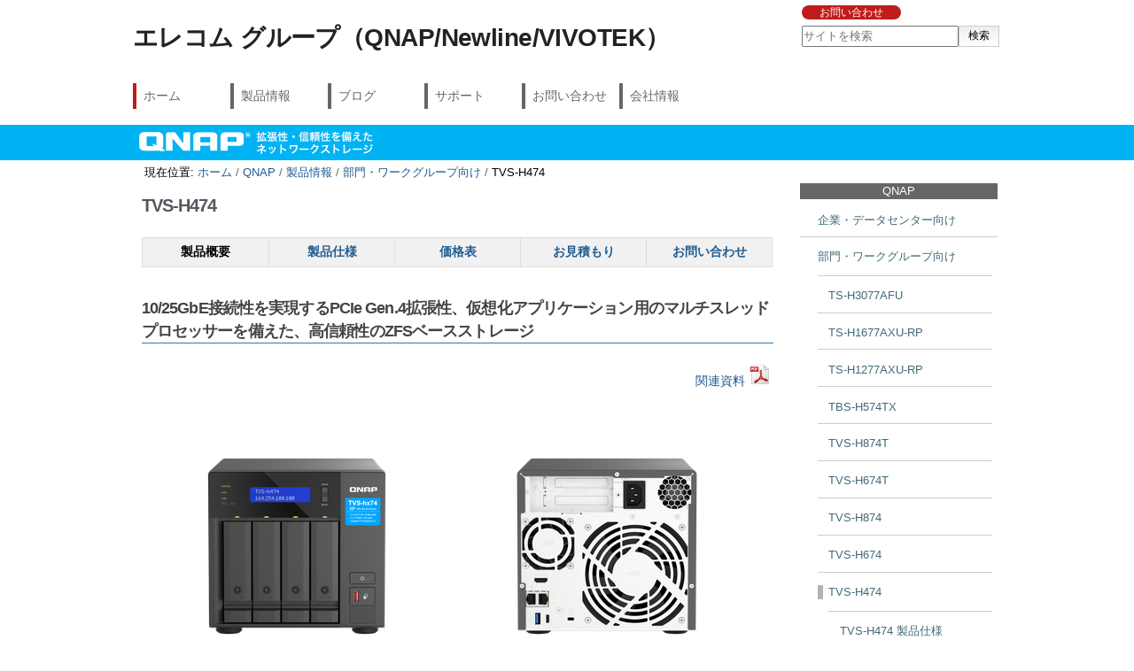

--- FILE ---
content_type: text/html;charset=utf-8
request_url: https://www.forcemedia.co.jp/qnap/products/smb/TVS-h474
body_size: 89737
content:
<!DOCTYPE html>
<html xmlns="http://www.w3.org/1999/xhtml"><head><base href="https://www.forcemedia.co.jp/qnap/products/smb/TVS-h474/top" /><!-- Google Tag Manager --><script>(function(w,d,s,l,i){w[l]=w[l]||[];w[l].push({'gtm.start':
new Date().getTime(),event:'gtm.js'});var f=d.getElementsByTagName(s)[0],
j=d.createElement(s),dl=l!='dataLayer'?'&l='+l:'';j.async=true;j.src=
'https://www.googletagmanager.com/gtm.js?id='+i+dl;f.parentNode.insertBefore(j,f);
})(window,document,'script','dataLayer','GTM-K6Z673V');</script><!-- End Google Tag Manager --><title>TVS-H474 | QNAP正規代理店 | 株式会社フォースメディア</title><link rel="shortcut icon" type="image/x-icon" href="/++theme++forcemedia.stheme/favicon.ico" /><!--[if lt IE 9]>
    <script>
      document.createElement('header');
      document.createElement('nav');
      document.createElement('main');
      document.createElement('footer');
    </script>
    <script src="http://css3-mediaqueries-js.googlecode.com/svn/trunk/css3-mediaqueries.js"></script>
  <![endif]--><meta http-equiv="Content-Type" content="text/html; charset=utf-8" /><meta name="description" content="TVS-H474は、Intel Pentium Gold デュアルコアプロセッサー搭載、ZFSベースのQuTS heroオペレーティングシステム対応。ミッションクリティカルなファイルサーバー、仮想化サーバー、共同ビデオ編集、効率的なデータバックアップやリカバリアプリケーションなど、どのような用途にも最適です。また、PCIe Gen.4 (Gen.3の最大2倍の転送速度)拡張性、M.2 NVMe SSDキャッシュ、2.5GbE接続性を提供し、高速仮想化ネットワーク環境を実現します。&#13;&#10; " /><meta name="keywords" content="QNAP, NAS, TVS-H474, TVSH474, TVS-Hx74, TVSHx74, Turbo NAS, QTS , ZFS, ファイルサーバー, ストレージ, バックアップ, レプリケーション " /><meta name="robots" content="follow, index,  " /><meta name="twitter:card" content="summary " /><meta name="twitter:image" content="https://www.forcemedia.co.jp/qnap/products/smb/TVS-h474/top/logo.png " /><meta name="twitter:description" content="TVS-H474は、Intel Pentium Gold デュアルコアプロセッサー搭載、ZFSベースのQuTS heroオペレーティングシステム対応。ミッションクリティカルなファイルサーバー、仮想化サーバー、共同ビデオ編集、効率的なデータバックアップやリカバリアプリケーションなど、どのような用途にも最適です。また、PCIe Gen.4 (Gen.3の最大2倍の転送速度)拡張性、M.2 NVMe SSDキャッシュ、2.5GbE接続性を提供し、高速仮想化ネットワーク環境を実現します。&#13;&#10; " /><meta name="twitter:title" content="TVS-H474 | QNAP正規代理店 | 株式会社フォースメディア " /><meta property="og:locale" content="ja " /><meta property="og:type" content="article " /><meta property="og:title" content="TVS-H474 | QNAP正規代理店 | 株式会社フォースメディア " /><meta property="og:description" content="TVS-H474は、Intel Pentium Gold デュアルコアプロセッサー搭載、ZFSベースのQuTS heroオペレーティングシステム対応。ミッションクリティカルなファイルサーバー、仮想化サーバー、共同ビデオ編集、効率的なデータバックアップやリカバリアプリケーションなど、どのような用途にも最適です。また、PCIe Gen.4 (Gen.3の最大2倍の転送速度)拡張性、M.2 NVMe SSDキャッシュ、2.5GbE接続性を提供し、高速仮想化ネットワーク環境を実現します。&#13;&#10; " /><meta property="og:image" content="https://www.forcemedia.co.jp/qnap/products/smb/TVS-h474/top/logo.png " /><meta content="text/html" name="DC.format" /><meta content="ページ" name="DC.type" /><meta content="2020/06/18 - " name="DC.date.valid_range" /><meta content="2024-08-27T20:33:45+09:00" name="DC.date.modified" /><meta content="TVS-hx74シリーズ, TVS-h674" name="DC.subject" /><meta content="2022-09-22T14:24:16+09:00" name="DC.date.created" /><meta content="ja" name="DC.language" /><link rel="stylesheet" type="text/css" media="screen" href="https://www.forcemedia.co.jp/portal_css/Sunburst%20Theme/reset-cachekey-71134fdff0f510318798f2b9580bab17.css" /><link rel="stylesheet" type="text/css" href="https://www.forcemedia.co.jp/portal_css/Sunburst%20Theme/base-cachekey-f31c008499c1b40f86a9c474648236b1.css" /><style type="text/css" media="screen">@import url(https://www.forcemedia.co.jp/portal_css/Sunburst%20Theme/resourceplone.formwidget.autocompletejquery.autocomplete-cachekey-ba1fca8aa20c6598c28490f959f12c77.css);</style><link rel="stylesheet" type="text/css" media="screen" href="https://www.forcemedia.co.jp/portal_css/Sunburst%20Theme/resourcecollective.covercontentchooser-cachekey-2c53142303ccb0e3e7144b9b4fb5be78.css" /><style type="text/css" media="screen">@import url(https://www.forcemedia.co.jp/portal_css/Sunburst%20Theme/resourceprettyPhoto-cachekey-d0856058b39eb70b123905d10fabc123.css);</style><link rel="stylesheet" type="text/css" href="https://www.forcemedia.co.jp/portal_css/Sunburst%20Theme/themeforcemedia.sthemecsstheme-cachekey-b3db32b2c9fb4432e41a82b4a20376a3.css" /><link rel="canonical" href="https://www.forcemedia.co.jp/qnap/products/smb/TVS-h474" /><link rel="apple-touch-icon" href="https://www.forcemedia.co.jp/touch_icon.png" /><link rel="search" href="https://www.forcemedia.co.jp/@@search" title="このサイトを検索" /><meta name="viewport" content="width=device-width, initial-scale=1.0" /><meta name="generator" content="Plone - http://plone.org" /></head><body class="template-document_view portaltype-document site-Plone section-qnap subsection-products subsection-products-smb subsection-products-smb-TVS-h474 userrole-anonymous"><header id="header"><div id="hcontents">
    
    <div id="portal-searchbox">

    <ul><li><a href="https://www.forcemedia.co.jp/inquiry/">お問い合わせ</a></li>
      <li><a href="https://www.forcemedia.co.jp/en/">ENGLISH</a></li>
    </ul><form id="searchGadget_form" action="https://www.forcemedia.co.jp/@@search">

        <div class="LSBox">
        <label class="hiddenStructure" for="searchGadget">サイトを検索</label>

        <input name="SearchableText" type="text" size="18" title="サイトを検索" placeholder="サイトを検索" accesskey="4" class="searchField" id="searchGadget" /><input class="searchButton" type="submit" value="検索" /></div></form>


</div>
    <a href="https://www.forcemedia.co.jp" id="logo"><img src="/++theme++forcemedia.stheme/images/logo.png" alt="logo" /></a>
    <nav id="nav"><ul id="gnav"><li id="portaltab-index_html" class="selected"><a href="https://www.forcemedia.co.jp" title="">ホーム</a></li><li id="portaltab-products" class="plain"><a href="https://www.forcemedia.co.jp/products" title="">製品情報</a></li><li id="portaltab-blog" class="plain"><a href="https://www.forcemedia.co.jp/blog" title="">ブログ</a></li><li id="portaltab-fm-support" class="plain"><a href="https://www.forcemedia.co.jp/fm-support" title="">サポート</a></li><li id="portaltab-inquiry" class="plain"><a href="https://www.forcemedia.co.jp/inquiry" title="">お問い合わせ</a></li><li id="portaltab-company" class="plain"><a href="https://www.forcemedia.co.jp/company" title="">会社情報</a></li></ul></nav></div>
</header><main role="main" id="main"><div id="contents"><div id="portal-columns" class="row">

        <div id="portal-column-content" class="cell width-3:4 position-0">

            <div id="viewlet-above-content"><div id="portal-breadcrumbs">

    <span id="breadcrumbs-you-are-here">現在位置:</span>
    <span id="breadcrumbs-home">
        <a href="https://www.forcemedia.co.jp">ホーム</a>
        <span class="breadcrumbSeparator">
            /
            
        </span>
    </span>
    <span id="breadcrumbs-1" dir="ltr">
        
            <a href="https://www.forcemedia.co.jp/qnap">QNAP</a>
            <span class="breadcrumbSeparator">
                /
                
            </span>
            
         
    </span>
    <span id="breadcrumbs-2" dir="ltr">
        
            <a href="https://www.forcemedia.co.jp/qnap/products">製品情報</a>
            <span class="breadcrumbSeparator">
                /
                
            </span>
            
         
    </span>
    <span id="breadcrumbs-3" dir="ltr">
        
            <a href="https://www.forcemedia.co.jp/qnap/products/smb">部門・ワークグループ向け</a>
            <span class="breadcrumbSeparator">
                /
                
            </span>
            
         
    </span>
    <span id="breadcrumbs-4" dir="ltr">
        
            
            
            <span id="breadcrumbs-current">TVS-H474</span>
         
    </span>

</div>
</div>

            
                <div class="">

                    

                    

    <dl class="portalMessage info" id="kssPortalMessage" style="display:none"><dt>Info</dt>
        <dd></dd>
    </dl><div id="content">

                            

                            

                             <div id="viewlet-above-content-title"></div>
                             
                                 
                                 
            
                <h1 id="parent-fieldname-title" class="documentFirstHeading">
                    TVS-H474
                </h1>
            
            
        
                             
                             <div id="viewlet-below-content-title">
</div>

                             
                                 
                                 
            
                
            
            
        
                             

                             <div id="viewlet-above-content-body">

</div>
                             <div id="content-core">
                                 
    
        
        <div class="" id="parent-fieldname-text-9165445734a74606acefe7760a10f22d">
            <p></p>
<p><link rel="stylesheet" type="text/css" href="https://forcemedia.co.jp/lp/assets/fm_layout.css" /></p>
<table class="plain"><tbody><tr><th style="text-align: center; " width="20%"><span class="internal-link">製品概要</span></th><th style="text-align: center; " width="20%"><a class="internal-link" href="https://www.forcemedia.co.jp/qnap/products/smb/TVS-h474/spec" target="_self" title=""><span class="internal-link"><span class="internal-link"><span class="internal-link"><span class="internal-link">製品仕様</span></span></span></span></a></th><th style="text-align: center; " width="20%"><a class="internal-link" href="https://www.forcemedia.co.jp/qnap/products/smb/TVS-h474/price" target="_self" title=""><span class="internal-link"><span class="internal-link"><span class="internal-link"><span class="internal-link">価格表</span></span></span></span></a></th><th style="text-align: center; " width="20%"><a class="external-link" href="http://www.forcemedia.co.jp/estimate-qnap/?nas_id=TS-H1277XU-RP" title="QNAPスマート見積もり" target="_self">お見積もり</a></th><th style="text-align: center; " width="20%"><a href="https://www.forcemedia.co.jp/inquiry/qnap" class="internal-link" title="お問い合わせ">お問い合わせ</a></th></tr></tbody></table><div class="visualClear">　</div>
<!-- -->
<h2 class="vivULine">10/25GbE接続性を実現するPCIe Gen.4拡張性、仮想化アプリケーション用のマルチスレッドプロセッサーを備えた、高信頼性のZFSベースストレージ</h2>
<p style="text-align: right; "><span class="internal-link"><a class="internal-link" href="https://www.forcemedia.co.jp/qnap/download/qnap_ts-hx74.pdf" target="_blank" title="">関連資料</a><a class="internal-link" href="https://www.forcemedia.co.jp/qnap/download/qnap_ts-hx74.pdf" target="_blank" title=""><img src="https://www.forcemedia.co.jp/images/icons/icon_pdf_32.png" alt="icon_pdf_32.png" class="image-inline" title="icon_pdf_32.png" /></a></span><br /><span class="internal-link"><span class="external-link"><a class="external-link" href="https://www.forcemedia.co.jp/qnap/download/qnap_ts-x64u.pdf" target="_self" title=""><span class="external-link"><br /></span></a></span></span></p>
<p style="text-align: right; "><span class="internal-link"><span class="internal-link"><br /></span></span></p>
<p><a class="internal-link" href="https://www.forcemedia.co.jp/qnap/product-images/tvs-h474_front" target="_self" title=""><span class="internal-link"><span class="internal-link"><span class="internal-link"><span class="internal-link"><span class="internal-link"><span class="prettyPhoto internal-link"><img src="https://www.forcemedia.co.jp/qnap/product-images/tvs-h474_front/@@images/52d0088e-6a45-4492-801b-3965fe210986.png" alt="TVS-h474 フロント" class="image-inline" title="TVS-h474 フロント" /></span></span></span></span></span></span></a><a class="internal-link" href="https://www.forcemedia.co.jp/qnap/product-images/TVS-474_rear" target="_self" title=""><span class="internal-link"><span class="internal-link"><span class="internal-link"><span class="internal-link"><span class="prettyPhoto internal-link"><img src="https://www.forcemedia.co.jp/qnap/product-images/TVS-474_rear/@@images/46ea1a05-aef8-487d-bc6a-4fccc3560975.png" alt="TVS-h474 リア" class="image-inline" title="TVS-h474 リア" /></span></span></span></span></span></a></p>
<div align="right">
<div align="right"> <img src="https://www.forcemedia.co.jp/qnap/qnap-images/intel-pentium.png" alt="intel-pentium.png" class="image-inline" title="intel-pentium.png" />    <img src="https://www.forcemedia.co.jp/qnap/qnap-images/2.5GbE.png" alt="2.5GbE.png" class="image-inline" title="2.5GbE.png" />    <img src="https://www.forcemedia.co.jp/qnap/qnap-images/pcie.png" alt="pcie.png" class="image-inline" title="pcie.png" />   <img src="https://www.forcemedia.co.jp/qnap/qnap-images/quts-hero-qts.png" alt="quts-hero-qts.png" class="image-inline" title="quts-hero-qts.png" />   <img src="https://www.forcemedia.co.jp/qnap/qnap-images/hdmi.png/@@images/882c10e5-174d-4686-a06f-e6c5bd1f497f.png" alt="hdmi.png" class="image-inline" title="hdmi.png" /></div>
  </div>
<p>Intel Pentium Gold デュアルコアプロセッサー搭載で、ZFSベースのQuTS heroオペレーティングシステム対応のTVS-H474 SMB NASは、データの整合性を確保し、ブロックレベルのインラインデータ重複排除・圧縮、ほぼ無制限のスナップショット、リアルタイムSnapSync、SSD最適化に対応します。ミッションクリティカルなファイルサーバー、仮想化サーバー、共同ビデオ編集、効率的なデータバックアップやリカバリーアプリケーションなど、どのような用途にも最適なTVS-H474は、理想的なNASソリューションを提供します。高性能TVS-H474は、PCIe Gen.4 (Gen.3の最大2倍の転送速度)拡張性、M.2 NVMe SSDキャッシュ、2.5GbE接続性を提供し、高速仮想化ネットワーク環境を実現します。<br /><br /></p>
<div class="visualClear">　</div>
<div class="container"><section class="w3"><h4>M.2 PCIe Gen.3</h4>
<div>NVMe SSDキャッシュまたはEdge TPUによって加速されたAI画像認識を可能にします。</div>
</section><section class="w3"><h4>2.5GbE接続性能</h4>
<div>2.5GbE ポートは既存のCat 5eケーブルによって、より高速の転送速度を提供します。</div>
</section><section class="w3"><h4>柔軟なPCIe Gen.4拡張</h4>
<div>PCIeスロットにより、2.5/5/10/25GbEアダプター、QM2カード、またはエントリー級グラフィックカードのインストールによって、アプリケーション性能の向上が可能です。</div>
</section><section class="w3"><h4>仮想マシンおよびコンテナ</h4>
<div>複数の仮想マシンとコンテナを最適なリソース利用状態でホストします。</div>
</section><section class="w3"><h4>フルHD HDMI</h4>
クリエイティブ作品を直接HDMIディスプレイに表示します。スムーズなフルHDメディア再生およびリアルタイムのトランスコーディングを活用できます。</section><section class="w3"><h4>AIによるより高速な画像認識</h4>
<div>Intel OpenVINOおよびIntel UHD Graphics搭載で、AI画像認識を高速化し、CPUの負荷を減らします。</div>
</section></div>
<div class="visualClear">　<br /><br /></div>
<h2 class="vivULine"><br />高性能 Intel Pentium 3.7 GHz プロセッサー</h2>
<p>TVS-H474はIntel Pentium Gold デュアルコアプロセッサーおよびIntel UHD Graphics 710を採用しており、マルチタスク機能を強化し、SMBに安全で信頼性と性能の高いNASソリューションを提供します。<br /><br /></p>
<table class="plain" border="0"><tbody><tr><th style="text-align: center; "> 　プロセッサー　　</th><th style="text-align: center; ">       メモリー    </th><th style="text-align: center; ">          接続          </th><th style="text-align: center; ">暗号化エンジン</th></tr><tr><td>Intel Pentium Gold 2コア/4スレッド 3.7 GHzプロセッサー</td>
<td>最大64GBのデュアルチャンネル DDR4 メモリーに対応</td>
<td>3つの USB 3.2 Gen.2 (10Gbps)ポート</td>
<td>
<p>Intel AES-NI 256ハードウェアアクセラレーテッド 暗号化対応で、重要なデータを安全に守りつつ、システム性能を向上させます。</p>
</td>
</tr></tbody></table><p></p>
<h2 class="vivULine">M.2 SSDまたはTPUで、NASのパフォーマンスを向上</h2>
<p>TVS-H474は2つのM.2 PCIeスロットを装備しており、SSDキャッシュまたはSSDストレージプールによるパフォーマンス向上、またはその他アプリケーションに対応します。<br /><br /></p>
<div class="visualClear">
<p><img src="https://www.forcemedia.co.jp/qnap/qnap-images/tvs-h474-Qtier.jpg" alt="tvs-h474-Qtier.jpg" class="image-inline" title="tvs-h474-Qtier.jpg" /></p>
</div>
<p></p>
<table class="plain" border="0"><tbody><tr><th>
<h3 style="text-align: center; ">M.2 NVMe SSDインストールによる</h3>
<h3 style="text-align: center; ">キャッシュアクセラレーション</h3>
</th><th>
<h3 style="text-align: center; ">TPUによるAIベース画像認識の</h3>
<h3 style="text-align: center; ">アクセラレーション</h3>
</th></tr><tr><td>TVS-H474はSSDキャッシュ対応で、2つのM.2スロットによって2280フォームファクターのM.2 PCIe NVMe SSD1 (別売)に対応し、全体的なNASパフォーマンスを向上させます。<br /><br /><span class="internal-link">※M.2 SSDは別売です。 M.2 SSDの動作には熱が発生しやすいので、QNAP M.2 SSDにはヒートシンクの装着が推奨されます。</span><br /><br />追加情報：<a class="internal-link" href="https://www.forcemedia.co.jp/qnap/products/software/qtier" target="_self" title="">Qtier</a></td>
<td>Google Edge TPUをQNAP AI Core（画像認識用のAI搭載エンジン）に活用することで、TVS-H474は高速な顔認識と物体認識を行うことができます。Google Edge TPUにより、QuMagieは高速AI画像認識および分類によって何千枚もの写真を高速処理することができ、さらにQVR Faceはリアルタイムビデオ分析によって瞬時の顔認識に対応可能です。<span style="background-color: rgb(255, 255, 0); "><br /></span></td>
</tr></tbody></table><p><br />　　</p>
<div class="visualClear">
<h2 class="vivULine">高速2.5GbE ネットワーク環境を構築</h2>
<p>QNAPは、包括的でお手頃価格のストレージおよびネットワーキングソリューションを提供し、様々な接続可能性を実現します。職場のネットワークや家庭のネットワークを簡単かつ柔軟にアップグレードして、帯域幅を必要とするアプリケーションに対応できます。<br /><br /></p>
<ul class="tab-text tab-menu"><li>
<h4><span class="internal-link">高速な2.5GbE NAS</span></h4>
<p>一つまたは複数の2.5GbEポートおよびポートトランキング機能を備えたQNAP NASにより、複数のポートを結合し、より大きな帯域幅の性能を実現できます。<br /><br /><img src="https://www.forcemedia.co.jp/qnap/qnap-images/TVS-hx74A_2.5gbe-01.png" alt="高速NAS" class="tab-img-image image-inline" title="TVS-hx74A_2.5gbe-01.png" /></p>
</li>
</ul><ul class="tab-text tab-menu"><li>
<h4>コンピューターとサーバーのアップグレード</h4>
<p>サーバーおよびデスクトップコンピューターに、2.5G/1G/100M Multi-Gig対応のPCIeベースの <a class="external-link" href="https://www.forcemedia.co.jp/qnap/products/accessories/nic" target="_self" title="">QNAP ネットワークカード</a>をインストールできます。<br /><img src="https://www.forcemedia.co.jp/qnap/qnap-images/TVS-hx74A_2.5gbe-02.png" alt="デスクトップおよびサーバーのアップグレード" class="tab-img-image image-inline" title="TVS-hx74A_2.5gbe-02.png" /></p>
</li>
</ul><div></div>
<div></div>
<ul><li>
<div class="visualClear">
<h4><span class="internal-link">5GbEポートをノートパソコンに追加</span></h4>
ノートパソコンやアップグレードに制限のあるコンピューターは、<a class="external-link" href="https://www.forcemedia.co.jp/qnap/products/accessories/qna-uc5g1t" target="_self" title=""><span class="external-link"><span class="external-link">QNAP製ポータブル USB 3.2 Gen.1～5GbEアダプター</span></span></a>を使用して、USB経由で5G/2.5G/1G/100M ネットワークに接続できます。<br /><br /><img src="https://www.forcemedia.co.jp/qnap/qnap-images/TVS-hx74A_2.5gbe-03.png" alt="デスクトップおよびサーバーのアップグレード" class="tab-img-image image-inline" title="TVS-hx74A_2.5gbe-03.png" /></div>
</li>
</ul><br /><ul><li>
<div class="visualClear">
<h4>2.5GbE+対応スイッチ</h4>
<span class="external-link">QNAP製10GbE/NBASE-Tスイッチ</span>は10G/5G/2.5G/1G/100Mに対応しており、 デバイス集中型環境における高速コラボレーション向けに、複数のワークステーションおよびデバイスの接続が可能です。<br /><br /><img src="https://www.forcemedia.co.jp/qnap/qnap-images/TVS-hx74A_2.5gbe-04.png" alt="デスクトップおよびサーバーのアップグレード" class="tab-img-image image-inline" title="TVS-hx74A_2.5gbe-04.png" /></div>
</li>
</ul><p></p>
</div>
<p>　</p>
<h2 class="vivULine">PCIe拡張による豊富なI/O性能</h2>
<p><span style="color: rgb(51, 51, 51); text-align: start; white-space: normal; color: initial; float: none; ">TVS-H474は2つのPCIeスロットを装備しており、アプリケーションの可能性を広げる各種拡張カードのインストールが可能です。<br /></span></p>
<p class=" " style="text-align: center; "><img src="https://www.forcemedia.co.jp/qnap/qnap-images/exp_card_nic_2/@@images/36623657-dfab-4af4-8034-cc81f28a4d86.png" alt="exp_card_nic_2" class="image-left" title="exp_card_nic_2" /></p>
<h4>2.5/5/10GbEのネットワークカード</h4>
<p id="line1" class=" ">帯域幅を多く消費するタスク（仮想化、大量のデータ転送、高速バックアップ・復元）のための超高速スループットを可能にします。</p>
<p class=" ">→ 追加情報 : <a class="internal-link" href="https://www.forcemedia.co.jp/qnap/products/accessories/nic" target="_self" title="">ネットワーク拡張カード</a></p>
<div class="visualClear">　</div>
<p class=" " style="text-align: center; "><img src="https://www.forcemedia.co.jp/qnap/qnap-images/exp_card_qm2.png/@@images/b9b930ad-88d2-42a7-8899-5adca0bd88a2.png" alt="exp_card_qm2.png" class="image-left" title="exp_card_qm2.png" /></p>
<h4>QM2カード</h4>
<p>パフォーマンスと帯域幅を最適化する、M.2 SSDキャッシュ、Edge TPU、またはNASへの2.5GbE/10GbEネットワーク接続性能を追加します。</p>
<p>→ 追加情報 : <a class="internal-link" href="https://www.forcemedia.co.jp/qnap/products/accessories/qm2" target="_self" title="">QM2拡張カード</a></p>
<div class="visualClear">　</div>
<p class=" " style="text-align: center; "><img src="https://www.forcemedia.co.jp/qnap/qnap-images/SAS_img04_2.png/@@images/b7dbd330-4c0d-46d3-be0d-46faeca36edd.png" alt="SAS_img04_2.png" class="image-left" title="SAS_img04_2.png" /></p>
<h4>グラフィックカード</h4>
<p id="line1" class=" ">ビデオ編集およびトランスコーディングを高速化、または仮想マシンへのGPU パススルーを可能にします。<br /><br />注記：1. 最大 169 x 47 x 68.9 mm (ケーブル付き)のグラフィックカードに対応します。<br /><br /></p>
<div class="visualClear">　</div>
<p>　　</p>
<h2 class="vivULine">フルHD HDMI出力とリアルタイムのビデオトランスコーディングによる、究極のビジュアル体験</h2>
<p></p>
<ul class="tab-text tab-menu"><li>
<h4><span class="internal-link">HDMI出力<br /></span></h4>
<p>TVS-H474はフルHD対応のHDMI出力を装備しており、高解像度が要求されるビデオ製作/編集や工業設計、また、集中的なメディアストレージ、転送および表示などに大きな威力を発揮します。<br /><br /><img src="https://www.forcemedia.co.jp/qnap/qnap-images/tvs-hx74a_4k-hdmi-output_02.png" alt="高速NAS" class="tab-img-image image-inline" title="tvs-hx74a_4k-hdmi-output_02.png" /></p>
</li>
</ul><ul class="tab-text tab-menu"><li>
<h4>NASメディアまたは仮想マシンをTVに表示</h4>
<p>TVS-H474をHDMIディスプレイに接続することで、NASに保存されたマルチメディアコンテンツの直接視聴、Virtualization Stationからの仮想マシンの操作、またはHDプレーヤーやPlex Home Theaterなどのサードパーティー製プレーヤーを使ってマルチメディアを楽しむことができます。<br /><br /><img src="https://www.forcemedia.co.jp/qnap/qnap-images/tvs-hx74a_4k-hdmi-output_03.png" alt="デスクトップおよびサーバーのアップグレード" class="tab-img-image image-inline" title="tvs-hx74a_4k-hdmi-output_03.png" /></p>
</li>
</ul><div></div>
<div></div>
<ul><li>
<div class="visualClear">
<h4><span class="internal-link">リアルタイムのトランスコーディングおよび表示</span></h4>
TVS-H474はIntel UHD Graphicsを採用しており、ハードウェアデコーディングとリアルタイムのトランスコーディング*が可能で、さまざまなデバイスでスムーズに再生できる汎用ファイル形式に動画を変換できます。<br /><br />*TVS-H474は、ハードウェアデコーディング、エンコーディング、トランスコーディング機能を提供します。ただし、再生画質は各要素（再生ソフトウェア、ファイル形式、システム使用状況、利用可能な帯域幅など）によって異なります。<br /><br /><img src="https://www.forcemedia.co.jp/qnap/qnap-images/tvs-hx74a_4k-hdmi-output_01.png" alt="デスクトップおよびサーバーのアップグレード" class="tab-img-image image-inline" title="tvs-hx74a_4k-hdmi-output_01.png" /></div>
</li>
</ul><h2 class="vivULine"><br />Intel OpenVINO AIエンジンを搭載した高速な画像認識</h2>
<p>Intel OpenVINO AI演算リソースにより、TVS-H474 はその他のアプリケーションやサービスに影響することなく、AI画像認識パフォーマンスを高速化します。QNAP AI Coreは主にQuMagieアプリケーションで動作します。<br /><br /></p>
<table class="invisible" border="0"><tbody><tr><th rowspan="2"><img src="https://www.forcemedia.co.jp/blog/images/rk_blog/photo_management_2" alt="Qumagie icon" class="image-inline" title="photo_management_2" /></th><th>QuMagieフォト管理</th><th rowspan="2">
<div align="right"><img src="https://www.forcemedia.co.jp/qnap/qnap-images/intel-openvino.png/@@images/76b2e39e-f98e-4107-be9a-ca77b97f87d8.png" alt="intel-openvino.png" class="image-right" title="intel-openvino.png" /></div>
</th></tr><tr><td>写真のAI画像認識および高度な分類機能を備えた、使いやすいフォト管理ソリューションです。</td>
</tr></tbody></table><p></p>
<h2 class="vivULine">ZFSベースのQuTS heroオペレーティングシステムにより、NASパフォーマンスとデータ整合性が向上</h2>
<p class="p-anno"><img src="https://www.forcemedia.co.jp/qnap/qnap-images/ui-quts-hero.jpg/@@images/a9660841-7c1a-4756-88fc-17df2fedc874.jpeg" alt="ui-quts-hero.jpg" class="image-right" title="ui-quts-hero.jpg" /></p>
<p class="p-anno">QuTS heroは、128ビットZFSファイルシステムとアプリベースのQTSを組み合わせることで、柔軟なストレージ管理、総合的なデータ保護、最適なパフォーマンスを提供し、現代ITの複雑さやパフォーマンスの要求に対処しています。ストレージ管理、仮想化からコラボレーションメディアフローまで、QuTS heroはビジネスに重要なタスクを効率化します。<br /><span style="background-color: rgb(255, 255, 0); "><br /></span></p>
<div class="visualClear">　</div>
<table class="plain" cellspacing="0" cellpadding="5" border="0"><tbody><tr><td colspan="" rowspan="" class="align-center" style="background-color: rgb(102, 102, 102); color: rgb(255, 255, 255); text-align: center; " width="33%"><strong>データの整合性が鍵</strong></td>
<td colspan="" rowspan="" class="align-center" style="background-color: rgb(102, 102, 102); color: rgb(255, 255, 255); text-align: center; " width="33%"><strong>データ縮小により、ストレージ効率とパフォーマンスが向上</strong></td>
<td colspan="" rowspan="" class="align-center" style="background-color: rgb(102, 102, 102); color: rgb(255, 255, 255); text-align: center; " width=""><strong>マルチレベルのキャッシュ技術</strong></td>
</tr><tr><td colspan="" rowspan="" class="align-left" width="">QuTS heroの自己修復機能により、データの整合性と信頼性が確立されます。また、Write Once, Read Many (WORM)にも対応します。</td>
<td colspan="" rowspan="" class="align-left" width="">インラインデータ重複排除、圧縮、コンパクト化によりファイルサイズを削減することで、ストレージ容量を節約し、パフォーマンスを最適化します。</td>
<td colspan="" rowspan="" class="align-left" width="">メインメモリー読み取りキャッシュ(L1 ARC)、SSDセカンドレベル読み取りキャッシュ(L2 ARC)、および同期トランザクションのためのZFS Intent Log (ZIL)。さらに電源障害保護に対応することで、パフォーマンスとセキュリティの両方が強化されます。</td>
</tr><tr><td colspan="" rowspan="" class="align-center" style="background-color: rgb(102, 102, 102); color: rgb(255, 255, 255); text-align: center; " width="33%"><strong>RAID Zにより、堅牢なデータ保護を実現</strong></td>
<td colspan="" rowspan="" class="align-center" style="background-color: rgb(102, 102, 102); color: rgb(255, 255, 255); text-align: center; " width="33%"><strong>QSAL (QNAP SSD Antiwear Leveling)がデータ保護性能を強化します。</strong></td>
<td colspan="" rowspan="" class="align-center" style="background-color: rgb(102, 102, 102); color: rgb(255, 255, 255); text-align: center; " width=""><strong>App CenterエコシステムによるNAS機能の拡張</strong></td>
</tr><tr><td colspan="" rowspan="" class="align-left" width="">複数のRAIDレベルにより、柔軟な容量の活用も可能です。RAID Triple ParityおよびTriple Mirrorは、より高度なデータ保護を実現しています。</td>
<td colspan="" rowspan="" class="align-left" width="">RAIDレベルのSSDの寿命を自動的かつ定期的に検出し、SSDの同時故障を防ぐことで、データ保護とシステムの信頼性を向上させます。<br /><br /></td>
<td colspan="" rowspan="" class="align-left" width="">バックアップ/同期、仮想マシン/コンテナ、コンテンツ管理、生産性、その他の機能のアプリを利用して、NASのアプリケーションの潜在能力を引き出せます。</td>
</tr></tbody></table><p><br /><br /></p>
<div class="visualClear">　</div>
<h2 class="vivULine">インラインデータ重複排除、圧縮、コンパクト化がSSD耐性を向上</h2>
<p>QuTS heroは高度なブロックベースデータ削減テクノロジー（インラインデータ重複排除、圧縮、コンパクト化など）に対応しており、ファイルサイズを削減し、ストレージ容量を維持して、パフォーマンスを最適化します。たとえば、NAS上の20台の仮想マシンが同じテンプレートを使用して複製された場合、20台の仮想マシンすべてのストレージ容量要件を最大95%削減できます。プライマリーやバックアップなど、どのストレージでも、TVS-H474はストレージ利用率を最適化して、ビッグデータ時代における信頼性の高いストレージの基盤を提供します。オールフラッシュソリューションは、ランダム書き込み性能とSSDの寿命の双方を改善しながら、高いコスト効率を達成します。<br /><br />注意：インラインデータ重複排除には、最低でも16GBのメモリーを搭載したNASが必要です（最適なパフォーマンスを発揮するには最低32GBのメモリーが推奨されています）。<br /><br /></p>
<div class="visualClear"><img src="https://www.forcemedia.co.jp/qnap/qnap-images/big-data-storage.png" alt="big-data-storage.png" class="image-inline" title="big-data-storage.png" /></div>
<div class="visualClear"></div>
<p><br /><br /><br /><br /></p>
<h2 class="vivULine">包括的なバックアップおよび障害復旧ソリューション</h2>
<div class="visualClear">TVS-H474は各種アプリに対応、すべてのバックアップのニーズを網羅します。ファイルやデバイスのコンテンツを定期的にバックアップし、安全なIT習慣を身につけることで、必要なときに簡単に復元できます。<br /><br /></div>
<div class="container"></div>
<div class="container"></div>
<div class="container"></div>
<div class="container"></div>
<div class="container"></div>
<div class="container"></div>
<div class="container"></div>
<div class="container"><br /><span style="color: rgb(51, 51, 51); text-align: start; white-space: normal; color: initial; float: none; "></span></div>
<div class="container">
<div class="container">
<div class="container"><section class="w2"><div align="center"><img src="https://www.forcemedia.co.jp/qnap/qnap-images/business-backup-icon-01" alt="business-backup-icon-01" class="image-inline" title="business-backup-icon-01" /></div>
<h4>パソコンのバックアップ</h4>
<div><span style="color: rgb(51, 51, 51); text-align: left; white-space: normal; color: initial; float: none; ">Windowsの場合、NetBak ReplicatorをインストールしてPCからQNAP NASにバックアップを取ります。macOSの場合、内蔵のTime Machineを設定してデータを保護できます。</span></div>
</section><section class="w2"><div align="center"><img src="https://www.forcemedia.co.jp/qnap/qnap-images/business-backup-icon-02_" alt="business-backup-icon-02.png" class="image-inline" title="business-backup-icon-02.png" /></div>
<h4><span style="color: rgb(32, 32, 32); text-align: center; white-space: normal; color: initial; float: none; ">NASのリモートバックアップ</span></h4>
<div><span style="color: rgb(51, 51, 51); text-align: left; white-space: normal; color: initial; float: none; ">Hybrid Backup Syncにより、 TVS-H474から別のQNAP NASやリモートサーバーにデータを簡単にバックアップし、3-2-1バックアップ戦略を実現します。<br />追加情報：<a class="external-link" href="https://www.forcemedia.co.jp/qnap/products/software/hybrid-backup-sync" target="_self" title="">Hybrid Backup Sync</a><br /></span></div>
</section><section class="w2"><div align="center"><img src="https://www.forcemedia.co.jp/qnap/qnap-images/business-backup-icon-03" alt="business-backup-icon-03.png" class="image-inline" title="business-backup-icon-03.png" /></div>
<h4><span style="color: rgb(32, 32, 32); text-align: center; white-space: normal; color: initial; float: none; ">VMバックアップ<br /></span></h4>
<div><span style="color: rgb(51, 51, 51); text-align: left; white-space: normal; color: initial; float: none; ">ソース側での増分バックアップ、グローバル重複排除、リカバリー圧縮を備えた、ライセンス不要のVMware およびHyper-V VMバックアップを活用できます。<br />追加情報：<a class="external-link" href="https://www.forcemedia.co.jp/qnap/products/software/hyper-data-protector" target="_self" title="">Hyper Data Protector </a><br /></span></div>
</section></div>
</div>
</div>
<div class="container"><section class="w3"><p align="center"><img src="https://www.forcemedia.co.jp/qnap/qnap-images/business-backup-icon-04_" alt="business-backup-icon-04.png" class="image-inline" title="business-backup-icon-04.png" /></p>
<h4>SaaSバックアップ</h4>
<p>Google WorkspaceやMicrosoft Office 365のファイル、メール、カレンダー、連絡先をバックアップ/同期することで、企業のクラウドデータを保護します。<br />追加情報：<a class="external-link" href="https://www.forcemedia.co.jp/qnap/products/software/boxafe" target="_self" title="">Boxfar</a><br /><br />注意：最小のメモリー要件は、利用可能なメモリーが2GB、インストールされているメモリーが4GBです。</p>
</section><section class="w3"><p align="center"><img src="https://www.forcemedia.co.jp/qnap/qnap-images/business-backup-icon-05" alt="business-backup-icon-05.png" class="image-inline" title="business-backup-icon-05.png" /></p>
<h4>NASのクラウドバックアップ</h4>
<p>Hybrid Backup SyncはNASデータのバックアップに主要のクラウドストレージに対応しています。オブジェクトクラウドストレージへのバックアップには、特にVJBOD Cloudが有効で、帯域使用量とバックアップ時間を削減できます。<br />追加情報：<span style="color: rgb(51, 51, 51); text-align: left; white-space: normal; color: initial; float: none; "><a class="external-link" href="https://www.forcemedia.co.jp/qnap/products/software/hybrid-backup-sync" target="_self" title="">Hybrid Backup Sync</a></span></p>
</section></div>
<div class="container"><section class="w3"><p align="center"><img src="https://www.forcemedia.co.jp/qnap/qnap-images/business-backup-icon-06" alt="business-backup-icon-06.png" class="image-inline" title="business-backup-icon-06.png" /></p>
<h4><span class="label ">QuDedup技術</span></h4>
<p>Hybrid Backup Syncは、ソース側で冗長なデータを削減、重複排除されたデータのバックアップを取ることで、時間とストレージコストの削減に貢献するとともに、効率的なマルチバージョンバックアップを実現します。</p>
</section><section class="w3"><p align="center"><img src="https://www.forcemedia.co.jp/qnap/qnap-images/business-security-icon-07" alt="business-security-icon-07.png" class="image-inline" title="business-security-icon-07.png" /></p>
<h4><span class="label ">リアルタイムSnapSync</span></h4>
<p>リアルタイムSnapSyncはデータ変更を即座に対象ストレージと同期し、プライマリーおよびセカンダリーNASが常に同一データを保持するよう保証します。リアルタイムの障害復旧にはRPOが最小要件です。<br /><br />注意：SnapSyncに対応するのは、QuTS hero (4.5.3またはそれ以降)および QES ( v2.1.1 v11またはそれ以降)オペレーティングシステム搭載のQNAP NASモデルです。これらNASは、併用することで完璧なバックアップストレージソリューションを提供します。</p>
</section></div>
<p>　　<br /><br /></p>
<h2 class="vivULine">複数バージョンのスナップショットでランサムウェアの脅威を軽減</h2>
<p>TVS-H474は、任意のシステム状態を記録する、ブロックベースのスナップショットに対応しています。データを保護し、任意の時点に復元することができるため、ランサムウェアの脅威の軽減に大きく貢献します。</p>
<p style="text-align: center; "><img src="https://www.forcemedia.co.jp/qnap/qnap-general/business-anti-ransomware-img.jpg" alt="business-anti-ransomware-img.jpg" class="image-inline" title="business-anti-ransomware-img.jpg" /></p>
<div class="visualClear"><br /><table class="plain" border="0"><tbody><tr><th style="text-align: center; ">スナップショット最大数は65,536</th><th style="text-align: center; ">スナップショットのバックアップ</th></tr><tr><td>QuTS heroは無限に近いスナップショットをサポート。1時間ごとにスナップショットを作成しても、7年分は削除する必要がありません。Copy-on-Write技術により、進行中のデータ書き込みに影響を与えることなく、スナップショットをほぼ瞬時に作成することができます。<br />追加情報：<a class="external-link" href="https://www.forcemedia.co.jp/qnap/products/software/snapshot" target="_self" title="">スナップショット</a></td>
<td>スナップショットファイルをバックアップすることでデータを何重にも保護、TVS-H474内のボリューム/LUNのスナップショットを、変更部分のみをコピーしてリモートのNASに複製（スナップショットレプリカ）できます。時間と帯域幅を節約することができ、手動またはスケジュールベースで実行できます。</td>
</tr></tbody></table><br /><br /><div class="visualClear">　</div>
<h2 class="vivULine">仮想マシンおよびコンテナをホストするオールインワンソリューション</h2>
<p>TVS-H474上で複数の仮想マシンやコンテナを稼働させることで、マルチテナント環境およびアプリケーションを展開し、管理効率を高め、ハードウェアコストを節約できます。仮想マシン、コンテナ、QNAP NAS、およびネットワーク上のその他物理デバイス間の相互運用性を高める、ネットワークと仮想スイッチアプリを組み合わせることで、物理ネットワークおよび仮想ネットワークリソースを柔軟に割り当て、ネットワーク展開をシンプルに行えます。</p>
<div class="container"><section class="w2"><div align="center"><img src="https://www.forcemedia.co.jp/qnap/qnap-images/business-vm-containers-icon-01/@@images/6d5fbb7b-4a28-41e5-8620-3f341079be54.png" alt="business-vm-containers-icon-01.png" class="image-inline" title="business-vm-containers-icon-01.png" /></div>
<h4>Virtualization Station</h4>
<div>複数のWindows、Linux、UNIX、Android、QuTScloud仮想マシンを実行し、ウェブブラウザやVNC（仮想ネットワークコンピューティング）からアクセスします。企業は、1台のNAS上で複数の仮想化サーバーアプリケーションを実行できます。追加の物理サーバーは必要ありません。</div>
</section><section class="w2"><div align="center"><img src="https://www.forcemedia.co.jp/qnap/qnap-images/business-vm-containers-icon-02/@@images/a6be8249-9c52-4697-aebb-666a9a066d60.png" alt="business-vm-containers-icon-02.png" class="image-inline" title="business-vm-containers-icon-02.png" /></div>
<h4>Container Station</h4>
<div>Docker、LXD、Kataコンテナの軽量な仮想化技術をご体験ください。内蔵のDocker Hub Registryからアプリをダウンロードして、コンテナのインポートやエクスポートを行い、様々なマイクロサービスを作成しましょう。</div>
</section><section class="w2"><div align="center"><img src="https://www.forcemedia.co.jp/qnap/qnap-images/business-vm-containers-icon-03/@@images/022627dd-747e-47e3-9f71-be72e5dc60fd.png" alt="business-vm-containers-icon-03.png" class="image-inline" title="business-vm-containers-icon-03.png" /></div>
<h4>Linux Station</h4>
<div>Linuxアプリケーション (Software Centerのアプリを含む)を直接NAS上で実行、ウェブブラウザ経由でのLinuxデスクトップへのリモートアクセスを可能にします。また、オープンソースのLinux プラットフォームはIoT開発にも理想的です。</div>
</section></div>
<div class="visualClear">　<br /><br /></div>
<br /><h2 class="vivULine">包括的なセキュリティおよび権限設定</h2>
<section class="sqfk-section text-up-picture-down" style="color: rgb(0, 0, 0); text-align: start; white-space: normal; color: initial; "><div class="    sqfk-container            ">
<p style="color: rgb(51, 51, 51); ">TVS-H474には、柔軟な権限設定およびセキュリティ機能が搭載されています。IPブロック、二段階認証、HTTPS接続に加え、マルウェアやハッカーなどの脅威からNASを最適に保護するためのアプリがあります。</p>
<div class="container"><section class="w2"><p align="center"><img src="https://www.forcemedia.co.jp/qnap/qnap-images/business-security-icon-01" alt="business-security-icon-01.png" class="image-inline" title="business-security-icon-01.png" /></p>
<h4>myQNAPcloudが安全なリモートアクセスを実現</h4>
<p>myQNAPcloudにより、インターネット経由での TVS-H474 への接続が複雑なDDNS設定なしに簡単に行えます。リモートアクセスサービスの安全を守るために、myQNAPcloudはSSL証明書のキーを2048ビットに強化しています。</p>
</section><section class="w2"><p align="center"><img src="https://www.forcemedia.co.jp/qnap/qnap-images/business-security-icon-02" alt="business-security-icon-02.png" class="image-inline" title="business-security-icon-02.png" /></p>
<h4>シンプルな権限設定<br /><br /></h4>
<p>TVS-H474は、共有フォルダー、Azure Active Directory Domain Services (Azure AD DS)、LDAP、Windows ACLを対象とした総合的なアクセス権限設定に対応。ITスタッフが複数のNASシステムのユーザーアカウントおよびアクセス権限を効果的に管理できます。</p>
</section><section class="w2"><p align="center"><img src="https://www.forcemedia.co.jp/qnap/qnap-images/business-security-icon-03" alt="business-security-icon-03.png" class="image-inline" title="business-security-icon-03.png" /></p>
<h4>QuFirewallの保護<br /><br /></h4>
<p>IPv6、ファイアウォールのアクセスリスト、GeoIPフィルタリングに対応し、地理的な位置に応じてアクセスを制限することで、より高いNASネットワークセキュリティを実現します。</p>
</section><section class="w2"><p align="center"><img src="https://www.forcemedia.co.jp/qnap/qnap-images/business-security-icon-04" alt="business-security-icon-04.png" class="image-inline" title="business-security-icon-04.png" /></p>
<h4>QVPNによる優れたセキュリティ</h4>
<p>仮想プライベートネットワーク（VPN）は、パブリックネットワークを超えて、ネットワークリソースやサービスへの安全なアクセスを可能にします。QVPNは、VPNクライアントの作成、VPNサーバーとしての TVS-H474 の使用、WireGuard VPNサービスに対応しており、安全な接続を設定する際に使いやすいインターフェースが備わっています。</p>
</section><section class="w2"><p align="center"><img src="https://www.forcemedia.co.jp/qnap/qnap-images/business-security-icon-05" alt="business-security-icon-05.png" class="image-inline" title="business-security-icon-05.png" /></p>
<h4>QuWAN SD-WAN<br /><br /></h4>
<p>デジタルトランスフォーメーション、マルチサイトの拡張、リモートワークを促進するために、QuWAN SD-WANはマルチサイトVPNを自動的にメッシュ化します。これは、IPsec暗号化およびクラウド集中管理機能を備え、QNAP NASおよびVMware ESXiプラットフォームを含むマルチサイトネットワークのセキュリティを実現します。</p>
</section><section class="w2"><p align="center"><img src="https://www.forcemedia.co.jp/qnap/qnap-images/business-security-icon-06" alt="business-security-icon-06.png" class="image-inline" title="business-security-icon-06.png" /></p>
<h4>Security Counselor<br /><br /></h4>
<p>NASセキュリティを向上させるために、脆弱性をチェックし、推奨事項をお知らせするTVS-H474用のセキュリティポータルです。ウイルス対策とマルウェア対策のスキャンソフトウェアも統合しています。</p>
</section></div>
<div class="container"><section class="w2"><p align="center"><img src="https://www.forcemedia.co.jp/qnap/qnap-images/business-security-icon-07" alt="business-security-icon-07.png" class="image-inline" title="business-security-icon-07.png" /></p>
<h4>Malware Remover<br /><br /></h4>
<p>最新のマルウェア定義を使ってTVS-H474を定期的にスキャンします。感染したファイルが検知されると、直ちに削除され、NAS全体のデータセキュリティを守ります。</p>
</section><section class="w2"><p align="center"><img src="https://www.forcemedia.co.jp/qnap/qnap-images/business-security-icon-08" alt="business-security-icon-08.png" class="image-inline" title="business-security-icon-08.png" /></p>
<h4>TeamViewerリモートアクセス</h4>
<p>TeamViewerアプリにより、Windows PCから複数のNASデバイスへのリモート管理と接続性が、比類ない安全性のもとに実現し、ITの効率性およびユーザーの生産性が向上します。<br /><br /></p>
</section></div>
</div>
</section><div class="visualClear"><br /><br /><h2 class="vivULine">最高のファイルストレージおよびコラボレーションセンター</h2>
<p>TVS-H474は、ファイルの保存、管理、同期、検索、アーカイブを行う各種アプリを統合しています。当製品はSMB/CIFS、AFP、NFSプロトコル対応で、Windows、Mac、Linux/UNIX間でのスムーズなファイル共有を実現、ファイルを高度に管理する最高性能のNASソリューションを提供します。<br /><br /></p>
<ul class="tab-text tab-menu"><li>
<h4><span class="internal-link">File Station</span></h4>
<p>TVS-H474内のすべてのファイルの管理、アクセス、共有、またスナップショットファイルの確認 – すべてがウェブブラウザから行えます。また、リモート NAS フォルダーやクラウドストレージのマウントが容易に行えます。<br />追加情報：<a class="internal-link" href="https://www.forcemedia.co.jp/qnap/products/software/file-station" target="_self" title="">File Station<br /></a><br /><img src="https://www.forcemedia.co.jp/qnap/qnap-images/business-file-management-img-01_2" alt="高速NAS" class="tab-img-image image-inline" title="business-file-management-img-01_2" /></p>
</li>
</ul><ul class="tab-text tab-menu"><li>
<h4>Qsync</h4>
<p>TVS-H474にアップロードされているすべてのファイルが、コンピューター、ノートブック、およびモバイルデバイスなど、接続されているデバイスから利用可能になります。グループ内のファイル共有のために共有フォルダーやチームフォルダーを同期することで、チームプロジェクトとコラボレーションの柔軟性を大きく向上できます。<br /><br /><img src="https://www.forcemedia.co.jp/qnap/qnap-images/business-file-management-img-02_2" alt="デスクトップおよびサーバーのアップグレード" class="tab-img-image image-inline" title="business-file-management-img-02_2" /></p>
</li>
</ul><div></div>
<div></div>
<ul><li>
<div class="visualClear">
<h4><span class="internal-link">Qsirch</span></h4>
QNAPの強力なGoogle風検索ツールを使えば、キーワード、色、その他の検索条件で、画像、音楽、動画、ドキュメント、メールをすばやく検索できます。また、Qfilingにも対応しているので、検索基準に基づいてワンタイムまたは自動アーカイブタスクを実行します。<br />追加情報：<a class="internal-link" href="https://www.forcemedia.co.jp/qnap/products/software/qsirch" target="_self" title="">Qsirch</a><br /><br /><img src="https://www.forcemedia.co.jp/qnap/qnap-images/business-file-management-img-03_2" alt="デスクトップおよびサーバーのアップグレード" class="tab-img-image image-inline" title="business-file-management-img-03_2" /><div></div>
<div></div>
</div>
</li>
</ul><ul><li>
<div class="visualClear">
<h4>Qfiling</h4>
ファイル整理を自動化 － ファイルを分類し、スケジュールを設定するだけで、残りの作業はQfilingがやってくれます。また、Qfilingによりフィルタリングされたファイルは自動的にごみ箱に移動されます。<br /><br /><img src="https://www.forcemedia.co.jp/qnap/qnap-images/business-file-management-img-04-2" alt="デスクトップおよびサーバーのアップグレード" class="tab-img-image image-inline" title="business-file-management-img-04-2" /></div>
</li>
</ul><p><br /><br /><br /></p>
<h2 class="vivULine">年中無休のセキュリティを提供する高性能監視ソリューション</h2>
<p>QVR Eliteは、QNAPのサブスクリプションベースの高性能監視ソリューションです。低いTCOと高い拡張性を有する監視システムを簡単に構築できます。録画はMP4ファイルとして保存され、ほとんどのデバイスで再生可能です。また、QVR EliteはQNAP AIベースのソリューションを備え、QNAP NASを使って小売店やドアアクセスシステムのスマートな顔認証を構築します。TVS-H474上に監視データ専用の独立ストレージスペースを割り当て、シンプルなカメラ管理、ストレージスペース割り当て、カメラのライブ表示および再生を行えます。<br /><br /></p>
<p class="p-anno"><img src="https://www.forcemedia.co.jp/qnap/qnap-images/business-surveillance-img.png" alt="business-surveillance-img.png" class="image-right" title="business-surveillance-img.png" /></p>
<p class="p-anno"></p>
<div class="visualClear">　</div>
<p></p>
<div class="container"><section class="w2"><div align="center">
<h4>無料の組み込みチャンネル</h4>
</div>
<div>2つの IPカメラチャンネル</div>
</section><section class="w2"><div align="center">
<h4>合計チャンネル数<br /><span></span></h4>
</div>
<div><span>オプションのライセンスにより拡張可能<br />※サポートされているチャンネルの最大数は、NASモデル、ネットワーク構成、カメラ設定によって異なります。<br /></span></div>
</section><section class="w2"><div align="center">
<h4>サブスクリプションベース</h4>
</div>
<div>月ごと 1.99米ドル /チャンネル</div>
</section><section class="w2"><div align="center">
<h4>動画形式</h4>
</div>
<div>MP4</div>
</section><section class="w2"><div align="center">
<h4>モバイルアプリ</h4>
</div>
<div>QVR Pro Clientとモバイルアプリ</div>
</section><section class="w2"><div align="center">
<h4>拡張可能なストレージ</h4>
</div>
<div>NAS拡張ユニット<br /><br /></div>
</section></div>
<p>　<br /><br /></p>
</div>
</div>
<h2 class="vivULine">柔軟かつ経済的なストレージ拡張</h2>
<div class="visualClear">
<div class="visualClear">QNAPは、ストレージ容量を簡単に拡張する方法を提供します。データおよびビジネスの成長に合わせて、必要に応じてTVS-H474のストレージを拡張する方法をいくつかご紹介します。<br /><br /><div class="container"><section class="w3"><div align="center"><img src="https://www.forcemedia.co.jp/qnap/qnap-images/business-storage-expansion-icon-01" alt="business-storage-expansion-icon-01.png" class="image-inline" title="business-storage-expansion-icon-01.png" /></div>
<h4>QNAP 拡張エンクロージャーの取り付け<br /><br /></h4>
<div>拡張エンクロージャーを TVS-H474に接続、ユーザーフレンドリーなStorage &amp; Snapshots ManagerアプリでNASストレージ拡張を管理します。</div>
</section><section class="w3"><div align="center"><img src="https://www.forcemedia.co.jp/qnap/qnap-images/business-backup-icon-05" alt="business-backup-icon-05.png" class="image-inline" title="business-backup-icon-05.png" /></div>
<h4>クラウドストレージまたは<br />リモートファイルサーバーのマウント</h4>
<div>クラウドストレージまたはリモートファイルサーバーをマウントして TVS-H474 の容量を拡張しつつ、NAS、クラウドストレージ、遠隔地のデバイスにあるファイルを集中管理します。<br />追加情報：<a class="internal-link" href="https://www.forcemedia.co.jp/qnap/products/software/hybridmount" target="_self" title="">HybridMount</a></div>
</section><section class="w3"><div align="center"><img src="https://www.forcemedia.co.jp/qnap/qnap-images/business-storage-expansion-icon-03" alt="business-storage-expansion-icon-03.png" class="image-inline" title="business-storage-expansion-icon-03.png" /></div>
<h4>新しいNASへの移行</h4>
<div>NASハードドライブを、より大きなQNAP NASにインストールしても、既存のデータと設定をすべて保持します。<br /><br /><br /></div>
</section><section class="w3"><div align="center"><img src="https://www.forcemedia.co.jp/qnap/qnap-images/business-storage-expansion-icon-04" alt="business-storage-expansion-icon-04.png" class="image-inline" title="business-storage-expansion-icon-04.png" /></div>
<h4>RAID容量のアップグレード</h4>
<div>低容量のドライブを、大きな容量のドライブにホットスワップ。NASはビジネスとともに成長します。</div>
</section></div>
</div>
</div>
<p><br /><br /><br /></p>
<h2 class="vivULine">より生産性を高めるアプリケーション</h2>
<p>TVS-H474は、お持ちのNASのポテンシャルを引き出す各種アプリを備えたApp Centerを提供します。<br /><br /></p>
<div class="visualClear">
<div class="container"><section class="w2"><div align="center"><img src="https://www.forcemedia.co.jp/qnap/qnap-images/quobjects2/@@images/de907f7e-099d-4b41-96f0-26e6cb4997b4.png" alt="quobjects2" class="image-inline" title="quobjects2" /></div>
<h4><span style="color: rgb(32, 32, 32); text-align: center; white-space: normal; color: initial; float: none; ">QuObjects<br /></span></h4>
<div>高性能なS3互換の開発環境を TVS-H474 上で稼働し、テストから本番までのサービス開発ワークフローをシンプルにします。また、コールドデータをクラウドからオンプレミスのQuObjectsに移動することで、クラウドストレージコストが節約できます。</div>
</section><section class="w2"><div align="center"><img src="https://www.forcemedia.co.jp/qnap/qnap-images/notification_center.png/@@images/3d61d9d3-b24e-428e-920c-92f1d04a9b6e.png" alt="" class="image-inline" title="" /></div>
<h4>通知センター</h4>
<div>すべてのQTSシステムイベント、アラート、通知を統合し、NASの管理をスムーズかつ簡単にすることで、NASステータスを常に把握できるようになります。</div>
</section><section class="w2"><div align="center"><img src="https://www.forcemedia.co.jp/qnap/qnap-images/proxy-server_resize.png" alt="proxy-server_resize.png" class="image-inline" title="proxy-server_resize.png" /></div>
<h4>プロキシサーバー</h4>
<p>プロキシサーバーとして大容量のTVS-H474を使用することで、さらにコストを節約して生産性を高めつつ、オンラインリソースに効率的にアクセスできるようになります。また、ネットワークセキュリティも同時に向上します。</p>
</section></div>
</div>
<p>　</p>
<div class="container"><section class="w2"><div align="center">
<div align="center"><img src="https://www.forcemedia.co.jp/qnap/qnap-images/qmailagent_3/@@images/9b2c0546-1fd8-4796-858c-8bcb653dbcdb.png" alt="qmailagent_3" class="image-inline" title="qmailagent_3" /></div>
</div>
<h4>QmailAgent</h4>
最適な電子メールバックアップソリューションによって、強力なセキュリティとデータの整合性を保ちつつ、複数の電子メールアカウントのメールを元の形式でバックアップ/復元、管理が行えます。</section><section class="w2"><div align="center"><img src="https://www.forcemedia.co.jp/qnap/qnap-images/qcontactz_icon/@@images/3bde19ce-1508-4e04-82df-669477774aa3.png" alt="qcontactz_icon.png" class="image-inline" title="qcontactz_icon.png" /></div>
<h4>Qcontactz</h4>
<p>すべての連絡先を集中管理、Googleからの連絡先をインポートし、CSVまたはvCardファイルによって連絡先情報をインポート/エクスポートし、連絡先情報を常にオンラインデータベースで活用できます。</p>
</section><section class="w2"><div align="center"><img src="https://www.forcemedia.co.jp/qnap/qnap-images/quftp2" alt="quftp2" class="image-inline" title="quftp2" /></div>
<h4>QuFTP</h4>
<p>TVS-H474は、SSL/TLS暗号化、QoS帯域幅制御、権限設定を備えたFTPサーバーとして稼働し、大量のデータを効果的かつ安全に転送することができます。また、FTP Clientにも対応します。<br /><br /></p>
</section></div>
<p>　</p>
<h2 class="vivULine"><br />ハードドライブのヘルスチェック</h2>
<div class="visualClear">ハードドライブはNASの心臓に当たり、ドライブの長期的な健全性と信頼性は非常に大切なことです。QNAPは、ハードドライブのヘルス状態をモニターするのを支援する様々な方法やツールを提供、予防的な判断によるデータとファイルの保護が可能となります。<br /><br /></div>
<div class="visualClear">
<ul><li>
<h4>S.M.A.R.T.およびバッドブロックスキャニング</h4>
<p>いずれかのS.M.A.R.T.数値が異常であると報告された、またはバッドブロックが検出された場合、前もって予防措置を講じることによりデータ損傷が生じる前にドライブの交換が行えます。<br /><br /><img src="https://www.forcemedia.co.jp/qnap/qnap-images/business-drive-01/@@images/11c52de2-5d16-4bdd-9c44-702ac155f116.jpeg" alt="高速NAS" class="tab-img-image image-inline" title="business-drive-01.jpg" /></p>
</li>
</ul></div>
<div class="visualClear"><br /><ul><li>
<h4>DA Drive Analyzer</h4>
<p>DA Drive Analyzerは、クラウドベースのAIを活用してドライブ寿命を予測、前もってドライブの交換を計画するようユーザーを支援することで、サーバーのダウンタイムおよびデータの損失を防ぎます。<br /><br /><img src="https://www.forcemedia.co.jp/qnap/qnap-images/business-drive-02/@@images/1680b751-f282-42f7-bfec-e32d52ca21a3.jpeg" alt="デスクトップおよびサーバーのアップグレード" class="tab-img-image image-inline" title="business-drive-02.jpg" /></p>
</li>
</ul></div>
<div class="visualClear"></div>
<div class="visualClear">
<ul><li>
<div class="visualClear">
<h4>Seagate IronWolf Health Management</h4>
IronWolfまたはIronWolf Pro対応のハードドライブを使用すると、実用的な防止、介入、復元オプションが利用でき、システムの全体的な信頼性が向上します。<br /><br /><img src="https://www.forcemedia.co.jp/qnap/qnap-images/business-drive-03/@@images/3c481eec-2b70-4f84-aee4-b7b16964927b.jpeg" alt="デスクトップおよびサーバーのアップグレード" class="tab-img-image image-inline" title="business-drive-03.jpg" /></div>
</li>
</ul></div>
<p><br /><br /></p>
<h2 class="vivULine">柔軟にQTSオペレーティングシステムへ切り替えが可能</h2>
<p class="p-anno"><img src="https://www.forcemedia.co.jp/qnap/qnap-images/business-quts-hero-to-qts-img.jpg/@@images/8c46b6b6-abb1-4e1b-841c-8b9af2fe2f32.jpeg" alt="business-quts-hero-to-qts-img.jpg" class="image-right" title="business-quts-hero-to-qts-img.jpg" /></p>
<p class="p-anno">TVS-H474は、QTS -QNAPの標準NASオペレーティングシステム– にも対応、より高いパフォーマンス、効率的なメモリー利用、Qtier自動階層化の利点を実現します。また、現行のQTSベースNASからTVS-H474へとドライブの移行も可能です。<br /><br /></p>
<table class="plain" border="0"><tbody><tr><th>QTS</th></tr><tr><td>パフォーマンス重視タスク、チーム間でのファイル同期、HDD-SSDハイブリッドストレージアプリケーションに最適</td>
</tr><tr><th>QuTS hero</th></tr><tr><td>高い信頼性のデータ保護とデータ削減を特徴とし、SSDベースのアプリケーションに最適化</td>
</tr></tbody></table><p class="p-anno">※QTSとQuTS heroは異なるファイルシステムを使用します。QuTS heroからQTSへの切換え前に、TVS-H474からすべてのドライブを取り出す必要があります。</p>
<p>　<br /><br /><br /><br /></p>
            
        </div>
    
    

                             </div>
                             <div id="viewlet-below-content-body">



    <div class="visualClear"><!-- --></div>

    <div class="documentActions">
        

        

    </div>

</div>

                            
                        </div>
                    

                    
                </div>
            

            <div id="viewlet-below-content"><div id="category" class="documentByLine">
  タグ:
  <span>
    <a href="https://www.forcemedia.co.jp/@@search?Subject%3Alist=TVS-hx74%E3%82%B7%E3%83%AA%E3%83%BC%E3%82%BA" class="link-category" rel="tag">TVS-hx74シリーズ</a><span class="separator">,</span>
  </span>
  <span>
    <a href="https://www.forcemedia.co.jp/@@search?Subject%3Alist=TVS-h674" class="link-category" rel="tag">TVS-h674</a>
  </span>
</div>





</div>
        </div>

        
        

        <div id="portal-column-two" class="cell width-1:4 position-3:4">
            
                
<div class="portletWrapper" data-portlethash="706c6f6e652e7269676874636f6c756d6e0a636f6e746578740a2f506c6f6e652f716e61700a706f72746c65745f737461746963" id="portletwrapper-706c6f6e652e7269676874636f6c756d6e0a636f6e746578740a2f506c6f6e652f716e61700a706f72746c65745f737461746963"><div class="portletStaticText portlet-static-bnr"><p><span style="color: rgb(255, 255, 255); ">menu</span></p></div>

</div>

<div class="portletWrapper" data-portlethash="706c6f6e652e7269676874636f6c756d6e0a636f6e746578740a2f506c6f6e652f716e61700a716e6170" id="portletwrapper-706c6f6e652e7269676874636f6c756d6e0a636f6e746578740a2f506c6f6e652f716e61700a716e6170">
<dl class="portlet portletNavigationTree"><dt class="portletHeader">
        <span class="portletTopLeft"></span>
        <a href="https://www.forcemedia.co.jp/qnap/products" class="tile">QNAP</a>
        <span class="portletTopRight"></span>
    </dt>

    <dd class="portletItem lastItem">
        <ul class="navTree navTreeLevel0"><li class="navTreeItem visualNoMarker navTreeFolderish section-enterprise">

    


        <a href="https://www.forcemedia.co.jp/qnap/products/enterprise" class="state-published navTreeFolderish contenttype-folder" title="">
            
            <span>企業・データセンター向け</span>
        </a>

        

    
</li>


<li class="navTreeItem visualNoMarker navTreeItemInPath navTreeFolderish section-smb">

    


        <a href="https://www.forcemedia.co.jp/qnap/products/smb" class="state-published navTreeItemInPath navTreeFolderish contenttype-folder" title="">
            
            <span>部門・ワークグループ向け</span>
        </a>

        
            <ul class="navTree navTreeLevel1"><li class="navTreeItem visualNoMarker navTreeFolderish section-ts-h3077afu">

    


        <a href="https://www.forcemedia.co.jp/qnap/products/smb/ts-h3077afu" class="state-published navTreeFolderish contenttype-folder" title="">
            
            <span>TS-H3077AFU</span>
        </a>

        

    
</li>


<li class="navTreeItem visualNoMarker navTreeFolderish section-ts-h1677axu-rp">

    


        <a href="https://www.forcemedia.co.jp/qnap/products/smb/ts-h1677axu-rp" class="state-published navTreeFolderish contenttype-folder" title="">
            
            <span>TS-H1677AXU-RP</span>
        </a>

        

    
</li>


<li class="navTreeItem visualNoMarker navTreeFolderish section-ts-h1277axu-rp">

    


        <a href="https://www.forcemedia.co.jp/qnap/products/smb/ts-h1277axu-rp" class="state-published navTreeFolderish contenttype-folder" title="">
            
            <span>TS-H1277AXU-RP</span>
        </a>

        

    
</li>


<li class="navTreeItem visualNoMarker navTreeFolderish section-tbs-h574tx">

    


        <a href="https://www.forcemedia.co.jp/qnap/products/smb/tbs-h574tx" class="state-published navTreeFolderish contenttype-folder" title="">
            
            <span>TBS-H574TX</span>
        </a>

        

    
</li>


<li class="navTreeItem visualNoMarker navTreeFolderish section-tvs-h874t">

    


        <a href="https://www.forcemedia.co.jp/qnap/products/smb/TVS-h874T" class="state-published navTreeFolderish contenttype-folder" title="">
            
            <span>TVS-H874T</span>
        </a>

        

    
</li>


<li class="navTreeItem visualNoMarker navTreeFolderish section-tvs_h674t">

    


        <a href="https://www.forcemedia.co.jp/qnap/products/smb/tvs_h674t" class="state-published navTreeFolderish contenttype-folder" title="">
            
            <span>TVS-H674T</span>
        </a>

        

    
</li>


<li class="navTreeItem visualNoMarker navTreeFolderish section-tvs-h874">

    


        <a href="https://www.forcemedia.co.jp/qnap/products/smb/TVS-h874" class="state-published navTreeFolderish contenttype-folder" title="">
            
            <span>TVS-H874</span>
        </a>

        

    
</li>


<li class="navTreeItem visualNoMarker navTreeFolderish section-tvs-h674">

    


        <a href="https://www.forcemedia.co.jp/qnap/products/smb/TVS-h674" class="state-published navTreeFolderish contenttype-folder" title="">
            
            <span>TVS-H674</span>
        </a>

        

    
</li>


<li class="navTreeItem visualNoMarker navTreeCurrentNode navTreeFolderish section-tvs-h474">

    


        <a href="https://www.forcemedia.co.jp/qnap/products/smb/TVS-h474" class="state-published navTreeCurrentItem navTreeCurrentNode navTreeFolderish contenttype-folder" title="">
            
            <span>TVS-H474</span>
        </a>

        
            <ul class="navTree navTreeLevel2"><li class="navTreeItem visualNoMarker section-spec">

    


        <a href="https://www.forcemedia.co.jp/qnap/products/smb/TVS-h474/spec" class="state-published contenttype-document" title="">
            
            <span>TVS-H474 製品仕様</span>
        </a>

        

    
</li>


<li class="navTreeItem visualNoMarker section-price">

    


        <a href="https://www.forcemedia.co.jp/qnap/products/smb/TVS-h474/price" class="state-published contenttype-document" title="">
            
            <span>TVS-H474 価格表</span>
        </a>

        

    
</li>




            </ul></li>


<li class="navTreeItem visualNoMarker navTreeFolderish section-tvs-872xt">

    


        <a href="https://www.forcemedia.co.jp/qnap/products/smb/tvs-872xt" class="state-published navTreeFolderish contenttype-folder" title="">
            
            <span>TVS-872XT</span>
        </a>

        

    
</li>


<li class="navTreeItem visualNoMarker navTreeFolderish section-tvs-672xt">

    


        <a href="https://www.forcemedia.co.jp/qnap/products/smb/tvs-672xt" class="state-published navTreeFolderish contenttype-folder" title="">
            
            <span>TVS-672XT</span>
        </a>

        

    
</li>


<li class="navTreeItem visualNoMarker navTreeFolderish section-ts-1673au-rp">

    


        <a href="https://www.forcemedia.co.jp/qnap/products/smb/ts-1673au-rp" class="state-published navTreeFolderish contenttype-folder" title="">
            
            <span>TS-1673AU-RP</span>
        </a>

        

    
</li>


<li class="navTreeItem visualNoMarker navTreeFolderish section-ts-1273au-rp">

    


        <a href="https://www.forcemedia.co.jp/qnap/products/smb/ts-1273au-rp" class="state-published navTreeFolderish contenttype-folder" title="">
            
            <span>TS-1273AU-RP</span>
        </a>

        

    
</li>


<li class="navTreeItem visualNoMarker navTreeFolderish section-ts-873aeu-rp">

    


        <a href="https://www.forcemedia.co.jp/qnap/products/smb/ts-873aeu-rp" class="state-published navTreeFolderish contenttype-folder" title="">
            
            <span>TS-873AEU-RP</span>
        </a>

        

    
</li>


<li class="navTreeItem visualNoMarker navTreeFolderish section-ts-1264u-rp-8g">

    


        <a href="https://www.forcemedia.co.jp/qnap/products/smb/ts-1264u-rp-8g" class="state-published navTreeFolderish contenttype-folder" title="">
            
            <span>TS-1264U-RP-8G</span>
        </a>

        

    
</li>


<li class="navTreeItem visualNoMarker navTreeFolderish section-ts-864eu-rp-8gf">

    


        <a href="https://www.forcemedia.co.jp/qnap/products/smb/ts-864eu-rp-8gf" class="state-published navTreeFolderish contenttype-folder" title="">
            
            <span>TS-864EU-RP-8GF</span>
        </a>

        

    
</li>


<li class="navTreeItem visualNoMarker navTreeFolderish section-ts-464u-rp-8g">

    


        <a href="https://www.forcemedia.co.jp/qnap/products/smb/TS-464U-RP-8G" class="state-published navTreeFolderish contenttype-folder" title="">
            
            <span>TS-464U-RP-8G</span>
        </a>

        

    
</li>


<li class="navTreeItem visualNoMarker navTreeFolderish section-ts-464u-8g">

    


        <a href="https://www.forcemedia.co.jp/qnap/products/smb/TS-464U-8G" class="state-published navTreeFolderish contenttype-folder" title="">
            
            <span>TS-464U-8G</span>
        </a>

        

    
</li>


<li class="navTreeItem visualNoMarker navTreeFolderish section-ts-855eu-rp">

    


        <a href="https://www.forcemedia.co.jp/qnap/products/smb/ts-855eu-rp" class="state-published navTreeFolderish contenttype-folder" title="">
            
            <span>TS-855EU-RP</span>
        </a>

        

    
</li>


<li class="navTreeItem visualNoMarker navTreeFolderish section-ts-1232pxu-rp">

    


        <a href="https://www.forcemedia.co.jp/qnap/products/smb/ts-1232pxu-rp" class="state-published navTreeFolderish contenttype-folder" title="">
            
            <span>TS-1232PXU-RP</span>
        </a>

        

    
</li>


<li class="navTreeItem visualNoMarker navTreeFolderish section-ts-832pxu-rp">

    


        <a href="https://www.forcemedia.co.jp/qnap/products/smb/ts-832pxu-rp" class="state-published navTreeFolderish contenttype-folder" title="">
            
            <span>TS-832PXU-RP</span>
        </a>

        

    
</li>


<li class="navTreeItem visualNoMarker navTreeFolderish section-ts-432pxu-rp">

    


        <a href="https://www.forcemedia.co.jp/qnap/products/smb/ts-432pxu-rp" class="state-published navTreeFolderish contenttype-folder" title="">
            
            <span>TS-432PXU-RP</span>
        </a>

        

    
</li>


<li class="navTreeItem visualNoMarker navTreeFolderish section-ts-432pxu">

    


        <a href="https://www.forcemedia.co.jp/qnap/products/smb/ts-432pxu" class="state-published navTreeFolderish contenttype-folder" title="">
            
            <span>TS-432PXU</span>
        </a>

        

    
</li>


<li class="navTreeItem visualNoMarker navTreeFolderish section-ts-h973ax">

    


        <a href="https://www.forcemedia.co.jp/qnap/products/smb/ts-h973ax" class="state-published navTreeFolderish contenttype-folder" title="">
            
            <span>TS-H973AX</span>
        </a>

        

    
</li>


<li class="navTreeItem visualNoMarker navTreeFolderish section-ts-1655">

    


        <a href="https://www.forcemedia.co.jp/qnap/products/smb/TS-1655" class="state-published navTreeFolderish contenttype-folder" title="">
            
            <span>TS-1655</span>
        </a>

        

    
</li>


<li class="navTreeItem visualNoMarker navTreeFolderish section-ts-855x">

    


        <a href="https://www.forcemedia.co.jp/qnap/products/smb/ts-855x" class="state-published navTreeFolderish contenttype-folder" title="">
            
            <span>TS-855X</span>
        </a>

        

    
</li>


<li class="navTreeItem visualNoMarker navTreeFolderish section-ts-ai642">

    


        <a href="https://www.forcemedia.co.jp/qnap/products/smb/ts-ai642" class="state-published navTreeFolderish contenttype-folder" title="">
            
            <span>TS-AI642</span>
        </a>

        

    
</li>


<li class="navTreeItem visualNoMarker navTreeFolderish section-ts-873a">

    


        <a href="https://www.forcemedia.co.jp/qnap/products/smb/ts-873a" class="state-published navTreeFolderish contenttype-folder" title="">
            
            <span>TS-873A</span>
        </a>

        

    
</li>


<li class="navTreeItem visualNoMarker navTreeFolderish section-ts-673a">

    


        <a href="https://www.forcemedia.co.jp/qnap/products/smb/ts-673a" class="state-published navTreeFolderish contenttype-folder" title="">
            
            <span>TS-673A</span>
        </a>

        

    
</li>


<li class="navTreeItem visualNoMarker navTreeFolderish section-ts-473a">

    


        <a href="https://www.forcemedia.co.jp/qnap/products/smb/ts-473a" class="state-published navTreeFolderish contenttype-folder" title="">
            
            <span>TS-473A</span>
        </a>

        

    
</li>


<li class="navTreeItem visualNoMarker navTreeFolderish section-ts-453e">

    


        <a href="https://www.forcemedia.co.jp/qnap/products/smb/ts-453e" class="state-published navTreeFolderish contenttype-folder" title="">
            
            <span>TS-453E</span>
        </a>

        

    
</li>


<li class="navTreeItem visualNoMarker navTreeFolderish section-ts-253e">

    


        <a href="https://www.forcemedia.co.jp/qnap/products/smb/ts-253e" class="state-published navTreeFolderish contenttype-folder" title="">
            
            <span>TS-253E</span>
        </a>

        

    
</li>


<li class="navTreeItem visualNoMarker navTreeFolderish section-ts-i410x">

    


        <a href="https://www.forcemedia.co.jp/qnap/products/smb/ts-i410x" class="state-published navTreeFolderish contenttype-folder" title="">
            
            <span>TS-I410X</span>
        </a>

        

    
</li>


<li class="navTreeItem visualNoMarker navTreeFolderish section-ts-410e">

    


        <a href="https://www.forcemedia.co.jp/qnap/products/smb/TS-410E" class="state-published navTreeFolderish contenttype-folder" title="">
            
            <span>TS-410E</span>
        </a>

        

    
</li>


<li class="navTreeItem visualNoMarker navTreeFolderish section-ts-664-8gf">

    


        <a href="https://www.forcemedia.co.jp/qnap/products/smb/TS-664-8GF" class="state-published navTreeFolderish contenttype-folder" title="">
            
            <span>TS-664-8G</span>
        </a>

        

    
</li>


<li class="navTreeItem visualNoMarker navTreeFolderish section-ts-464-8gf">

    


        <a href="https://www.forcemedia.co.jp/qnap/products/smb/TS-464-8GF" class="state-published navTreeFolderish contenttype-folder" title="">
            
            <span>TS-464-8G</span>
        </a>

        

    
</li>


<li class="navTreeItem visualNoMarker navTreeFolderish section-ts-264">

    


        <a href="https://www.forcemedia.co.jp/qnap/products/smb/TS-264" class="state-published navTreeFolderish contenttype-folder" title="">
            
            <span>TS-264</span>
        </a>

        

    
</li>


<li class="navTreeItem visualNoMarker navTreeFolderish section-tbs-464">

    


        <a href="https://www.forcemedia.co.jp/qnap/products/smb/TBS-464" class="state-published navTreeFolderish contenttype-folder" title="">
            
            <span>TBS-464</span>
        </a>

        

    
</li>


<li class="navTreeItem visualNoMarker navTreeFolderish section-ts-932px">

    


        <a href="https://www.forcemedia.co.jp/qnap/products/smb/ts-932px" class="state-published navTreeFolderish contenttype-folder" title="">
            
            <span>TS-932PX</span>
        </a>

        

    
</li>


<li class="navTreeItem visualNoMarker navTreeFolderish section-ts-832px">

    


        <a href="https://www.forcemedia.co.jp/qnap/products/smb/ts-832px" class="state-published navTreeFolderish contenttype-folder" title="">
            
            <span>TS-832PX</span>
        </a>

        

    
</li>


<li class="navTreeItem visualNoMarker navTreeFolderish section-ts-431x3">

    


        <a href="https://www.forcemedia.co.jp/qnap/products/smb/ts-431x3" class="state-published navTreeFolderish contenttype-folder" title="">
            
            <span>TS-431X3</span>
        </a>

        

    
</li>


<li class="navTreeItem visualNoMarker navTreeFolderish section-ts-431kx">

    


        <a href="https://www.forcemedia.co.jp/qnap/products/smb/ts-431kx" class="state-published navTreeFolderish contenttype-folder" title="">
            
            <span>TS-431KX</span>
        </a>

        

    
</li>




            </ul></li>


<li class="navTreeItem visualNoMarker navTreeFolderish section-small">

    


        <a href="https://www.forcemedia.co.jp/qnap/products/small" class="state-published navTreeFolderish contenttype-folder" title="">
            
            <span>小規模オフィス・個人向け</span>
        </a>

        

    
</li>


<li class="navTreeItem visualNoMarker navTreeFolderish section-enclosure">

    


        <a href="https://www.forcemedia.co.jp/qnap/products/enclosure" class="state-published navTreeFolderish contenttype-folder" title="">
            
            <span>拡張エンクロージャー</span>
        </a>

        

    
</li>


<li class="navTreeItem visualNoMarker navTreeFolderish section-network">

    


        <a href="https://www.forcemedia.co.jp/qnap/products/network" class="state-published navTreeFolderish contenttype-folder" title="">
            
            <span>ネットワーク</span>
        </a>

        

    
</li>


<li class="navTreeItem visualNoMarker navTreeFolderish section-accessories">

    


        <a href="https://www.forcemedia.co.jp/qnap/products/accessories" class="state-published navTreeFolderish contenttype-folder" title="">
            
            <span>アクセサリー</span>
        </a>

        

    
</li>


<li class="navTreeItem visualNoMarker navTreeFolderish section-software">

    


        <a href="https://www.forcemedia.co.jp/qnap/products/software" class="state-published navTreeFolderish contenttype-folder" title="">
            
            <span>ソフトウェア</span>
        </a>

        

    
</li>


<li class="navTreeItem visualNoMarker navTreeFolderish section-end-of-sale">

    


        <a href="https://www.forcemedia.co.jp/qnap/products/end-of-sale" class="state-published navTreeFolderish contenttype-folder" title="">
            
            <span>販売終了製品</span>
        </a>

        

    
</li>




        </ul><span class="portletBottomLeft"></span>
        <span class="portletBottomRight"></span>
    </dd>
</dl></div>




            
        </div>
        
    </div></div>
</main><footer id="footer"><div id="fcontents"><div id="portal-footer" class="row">
    <dl><dt>製品情報</dt>
      <dd><a href="https://www.forcemedia.co.jp/products/">製品一覧</a></dd>
      <dd><a href="https://www.forcemedia.co.jp/qnap/">QNAP</a></dd>
      <dd><a href="https://www.forcemedia.co.jp/vivotek/">VIVOTEK</a></dd>
      <dd><a href="http://www.forcemedia.co.jp/newline/">Newline</a></dd>
    </dl><dl><dt>サポート</dt>
      <dd><a href="https://www.forcemedia.co.jp/support/qa/">Q&amp;A</a></dd>
      <dt>お問い合わせ</dt>
      <dd><a href="https://www.forcemedia.co.jp/inquiry/">総合お問い合わせ</a></dd>
    </dl><dl><dt>会社情報</dt>
      <dd><a href="https://www.forcemedia.co.jp/company/">社長挨拶</a></dd>
      <dd><a href="https://www.forcemedia.co.jp/company/philosophy">経営理念</a></dd>
      <dd><a href="https://www.forcemedia.co.jp/company/outline">会社概要</a></dd>
      <dd><a href="https://www.forcemedia.co.jp/company/business">事業案内</a></dd>
      <dd><a href="https://www.forcemedia.co.jp/company/press">プレスリリース</a></dd>
      <dd><a href="https://www.forcemedia.co.jp/company/recruit">採用情報</a></dd>
      <dd><a href="https://www.forcemedia.co.jp/company/privacy-policy">プライバシーポリシー</a></dd>
    </dl><dl><dt>English</dt>
      <dd><a href="https://www.forcemedia.co.jp/en/">Corporate Information</a></dd>
      <dd><a href="https://www.forcemedia.co.jp/en/mp">Management Principles</a></dd>
    </dl><p class="copyright">© 2026 ForceMedia, Inc. All Rights Reserved.</p>

</div></div>
</footer><script type="text/javascript" src="https://www.forcemedia.co.jp/portal_javascripts/Sunburst%20Theme/resourceplone.app.jquery-cachekey-7267dacd137082bd5280e36834cc23d4.js"></script><script type="text/javascript" src="https://www.forcemedia.co.jp/portal_javascripts/Sunburst%20Theme/collective.js.jqueryui.custom.min-cachekey-575bc4058c868a4d796adcb4db2715f6.js"></script><script type="text/javascript" src="https://www.forcemedia.co.jp/portal_javascripts/Sunburst%20Theme/resourcecollective.js.bootstrapjsbootstrap.min-cachekey-2064382b06e2cb928f3276767ac65567.js"></script><script type="text/javascript" src="https://www.forcemedia.co.jp/portal_javascripts/Sunburst%20Theme/resourcejquery.prettyPhoto-cachekey-18a0babff2c36f98416601afaeb1ee02.js"></script><script type="text/javascript" src="https://www.forcemedia.co.jp/portal_javascripts/Sunburst%20Theme/themeforcemedia.sthemejstheme-cachekey-4fecd74d974b53cb9a1c9f9018e3f958.js"></script><script type="text/javascript">
        jQuery(function($){
            if (typeof($.datepicker) != "undefined"){
              $.datepicker.setDefaults(
                jQuery.extend($.datepicker.regional['ja'],
                {dateFormat: 'yy/mm/dd'}));
            }
        });
        </script><script>
  $(document).ready(function() {
    $('<link rel="stylesheet" href="https://www.elecom.co.jp/css/fs.css">').prependTo('head');
  });
</script><script type="text/javascript">
(function() {
  var didInit = false;
  function initMunchkin() {
    if(didInit === false) {
      didInit = true;
      Munchkin.init('782-OTR-181', {"wsInfo":"j1RQ"});
    }
  }
  var s = document.createElement('script');
  s.type = 'text/javascript';
  s.async = true;
  s.src = '//munchkin.marketo.net/munchkin.js';
  s.onreadystatechange = function() {
    if (this.readyState == 'complete' || this.readyState == 'loaded') {
      initMunchkin();
    }
  };
  s.onload = initMunchkin;
  document.getElementsByTagName('head')[0].appendChild(s);
})();
</script><script type="text/javascript">
piAId = '321441';
piCId = '1499';

(function() {
	function async_load(){
		var s = document.createElement('script'); s.type = 'text/javascript';
		s.src = ('https:' == document.location.protocol ? 'https://pi' : 'http://cdn') + '.pardot.com/pd.js';
		var c = document.getElementsByTagName('script')[0]; c.parentNode.insertBefore(s, c);
	}
	if(window.attachEvent) { window.attachEvent('onload', async_load); }
	else { window.addEventListener('load', async_load, false); }
})();
</script></body></html>

--- FILE ---
content_type: text/css;charset=utf-8
request_url: https://www.forcemedia.co.jp/portal_css/Sunburst%20Theme/themeforcemedia.sthemecsstheme-cachekey-b3db32b2c9fb4432e41a82b4a20376a3.css
body_size: 15114
content:

/* - ++theme++forcemedia.stheme/css/theme.css - */
@media all {
/* https://www.forcemedia.co.jp/portal_css/++theme++forcemedia.stheme/css/theme.css?original=1 */
table{margin:1em auto;width:98%;border-collapse:collapse;border:1px solid #ccc;border-spacing:0;empty-cells:show}th{padding:5px 10px;border-bottom:1px solid #ccc;border-right:1px solid #ccc;vertical-align:middle;background-color:#f1f1f1}td{padding:5px 10px;border-bottom:1px solid #ccc;border-right:1px solid #ccc;vertical-align:middle}body{margin:0;padding:0;color:#000;background-color:#fff;font-family:"メイリオ", Meiryo, "ヒラギノ角ゴ ProN W3", "Hiragino Kaku Gothic ProN", sans-serif}header,nav,main,footer{display:block;overflow:hidden}img{border:0;max-width:100%;height:auto;width:auto\9}a{outline:0;text-decoration:none}a:link,a:visited{color:#205c90}a:hover,a:active{text-decoration:underline}.c{text-align:center}.r{text-align:right}#content a:link,dl.portlet a:link{border-bottom:none}.listingBar a{border-bottom:0.1em solid #ccc !important}img.image-left,img.image-right,.captioned img{border:none}h1{color:#52575f;font-size:1.5em;margin-bottom:1em}h2{margin-bottom:1em;font-size:1.3em}h3{margin-bottom:0.5em;font-size:1.2em}h3.line{border-left:7px solid #666;padding-left:7px}h3.square{padding-left:17px;background:url(/++theme++forcemedia.stheme/css/++theme++forcemedia.stheme/images/h3-square.png) no-repeat left center}h4,h5,h6{margin-bottom:0.3em;font-size:1.1em}#content{line-height:1.5;clear:both;font-size:85%;margin:0 0 1em;float:left;width:100%;word-break:break-all}#content .documentDescription{margin-bottom:1em;color:#000;font-size:100%;font-weight:normal;line-height:1.5}#content p.double{margin-bottom:2em}#content p.half{margin-bottom:0.5em}#content p.small{font-size:80%}#content ul{margin-bottom:1em}#content .banners li{margin-bottom:0;line-height:1}#content hr{color:#b3b3b3;border-width:1px}table{width:100%}table th{white-space:nowrap}table.venti th{width:20%;text-align:center;vertical-align:middle}table.invisible{border:none}table.invisible th,table.invisible td{border:none;background:none}div.width-full,div.width-16{width:100%}div.position-0{margin-left:-100%}div.width-1\3a 4{padding-left:0.75%}div.width-3\3a 4{padding-left:1%}div.width-4{width:24.4%}div.position-4{margin-left:-74.87%}div.position-8{margin-left:-49.74%}div.position-12{margin-left:-24.61%}div.width-5{width:32%}div.position-5{margin-left:-66%}div.position-10{margin-left:-32%}div.width-8{width:49.5%}header{background:url(/++theme++forcemedia.stheme/css/++theme++forcemedia.stheme/images/bg_header.png) repeat-x left bottom}header #hcontents{margin:0 auto;padding:0 0 40px;max-width:980px;overflow:auto}header #hcontents #logo{display:block;margin:1.5em 0 2em}header #hcontents #nav{clear:both}header #hcontents #nav #gnav{margin:0 0 1em;padding:0;list-style:none}header #hcontents #nav #gnav li{display:inline-block;margin-bottom:2px;border-left:4px solid #666;padding-left:5px;min-width:7em;font-size:0.9em}header #hcontents #nav #gnav li a{display:block;color:#666 !important;padding:5px 5px 5px 3px}header #hcontents #nav #gnav li a:hover{-webkit-opacity:0.8;-moz-opacity:0.8;-o-opacity:0.8;opacity:0.8;-khtml-opacity:0.8;filter:alpha(opacity="+$value*100+");-ms-filter:"alpha(opacity=$value*100)";zoom:1;text-decoration:none}header #hcontents #nav #gnav li.selected{border-color:#bf1c1b}header #hcontents #portal-searchbox{margin-top:0.5em;margin-right:2px}header #hcontents #portal-searchbox ul{margin:0 0 0.5em;padding:0;list-style:none}header #hcontents #portal-searchbox ul li{display:inline;margin-right:10px;padding:2px 20px;background:#bf1c1b;-webkit-border-radius:12px;-moz-border-radius:12px;-o-border-radius:12px;border-radius:12px;font-size:0.9em}header #hcontents #portal-searchbox ul li a{color:#fff}header #hcontents #searchGadget{float:left;height:20px}header #hcontents .searchButton{margin:0;padding:0 10px;height:24px;font-size:12px;border:1px solid #ccc;background-color:#eee;filter:progid:DXImageTransform.Microsoft.gradient(GradientType=0, startColorstr='#eee', endColorstr='#fff');-ms-filter:"progid:DXImageTransform.Microsoft.gradient (GradientType=0, startColorstr='#eee', endColorstr='#fff')";background:-webkit-gradient(linear, left top, left bottom, from(#eee), to(#fff));background:-webkit-linear-gradient(top, #eee, #fff);background:-moz-linear-gradient(top, #eee, #fff);background:-ms-linear-gradient(top, #eee, #fff);background:-o-linear-gradient(top, #eee, #fff);background:linear-gradient(#eee, #fff)}#personaltools-dashboard,#personaltools-preferences,#personaltools-plone_setup{display:none}.section-front-page header{background:none}.section-front-page header #hcontents{padding-bottom:0}.section-company header #hcontents{background-image:url(/++theme++forcemedia.stheme/css/++theme++forcemedia.stheme/images/corporate.png),url(/++theme++forcemedia.stheme/css/++theme++forcemedia.stheme/images/company_copy.png);background-repeat:no-repeat, no-repeat;background-position:left bottom, right bottom}.section-products header #hcontents{background-image:url(/++theme++forcemedia.stheme/css/++theme++forcemedia.stheme/images/products.png);background-repeat:no-repeat;background-position:left bottom}.section-ironkey header #hcontents{background-image:url(/++theme++forcemedia.stheme/css/++theme++forcemedia.stheme/images/ironkey.png);background-repeat:no-repeat;background-position:left bottom}.section-fm-support header #hcontents{background-image:url(/++theme++forcemedia.stheme/css/++theme++forcemedia.stheme/images/support.png);background-repeat:no-repeat;background-position:left bottom}.section-inquiry header #hcontents{background-image:url(/++theme++forcemedia.stheme/css/++theme++forcemedia.stheme/images/inquiry.png);background-repeat:no-repeat;background-position:left bottom}.section-newline header #hcontents{background-image:url(/++theme++forcemedia.stheme/css/++theme++forcemedia.stheme/images/bg_newline.png);background-repeat:no-repeat;background-position:left bottom}.section-qnap header{background:url(/++theme++forcemedia.stheme/css/++theme++forcemedia.stheme/images/bg_header_qnap.png) repeat-x left bottom}.section-qnap header #hcontents{background:url(/++theme++forcemedia.stheme/css/++theme++forcemedia.stheme/images/bg_qnap.png);background-repeat:no-repeat;background-position:left bottom}.section-vivotek header #hcontents{background-image:url(/++theme++forcemedia.stheme/css/++theme++forcemedia.stheme/images/bg_vivotek.png);background-repeat:no-repeat;background-position:left bottom}.section-ncomputing header #hcontents{background-image:url(/++theme++forcemedia.stheme/css/++theme++forcemedia.stheme/images/bg_ncomputing.png);background-repeat:no-repeat;background-position:left bottom}@media only screen and (max-width: 640px){html{-webkit-text-size-adjust:none}a:hover{text-decoration:none}header #nav{margin:0 1% 1%}header #nav #gnav{padding:0;list-style:none}header #nav #gnav li{margin-right:1%;margin-bottom:1%;line-height:30px;width:31% !important}header #searchGadget{float:none}div.cell{padding:0 0 1.5%}div.width-1,div.width-2,div.width-3,div.width-4,div.width-5,div.width-6,div.width-7,div.width-8,div.width-9,div.width-10,div.width-11,div.width-12,div.width-13,div.width-14,div.width-15,div.width-16{clear:left;float:left;width:99%;display:block}div.position-0,div.position-1,div.position-2,div.position-3,div.position-4,div.position-5,div.position-6,div.position-7,div.position-8,div.position-9,div.position-10,div.position-11,div.position-12,div.position-13,div.position-14,div.position-15,div.position-16{margin-left:-99.5%}div.width-1\3a 2,div.width-1\3a 4,div.width-3\3a 4,div.width-full{clear:left;float:left;overflow:auto;width:99%}div.position-1\3a 4,div.position-1\3a 2,div.position-3\3a 4{margin-left:-99.5%}}main{clear:both;overflow:hidden}main #contents{margin:0 auto 1em;max-width:980px;min-height:686px;overflow:auto}main #contents #portal-breadcrumbs,main #contents #portal-column-two{margin-top:0.5em}main .tileItem{border-top:1px solid #ccc;padding-top:1em}main .tileFooter{margin-bottom:0 !important;padding-bottom:0.5em}.portaltype-collective-cover-content h2{clear:both;margin-top:1em}.portaltype-collective-cover-content h2.new{margin-bottom:3px}#pfg-fieldwrapper{border:1px solid #ccc;padding:1em;width:97%}#pfg-fieldwrapper #comments{width:90%}.section-front-page #contents{margin-top:0}.section-front-page #portal-breadcrumbs{display:none}.galleria-container{margin-bottom:1em}.galleria-image img{position:relative !important}.cover-carousel-tile .galleria-stage{top:0px;bottom:0px;left:0;right:0}.galleria-thumbnails-container{bottom:0 !important;height:25px !important}.galleria-thumbnails-container .galleria-thumbnails{text-align:right}.galleria-info-text{display:none}.section-front-page .tile-content img{border:1px solid #ccc}.half-block{width:49%;float:left;margin-right:1%}.half-block dt{float:left;clear:left;width:9em}.half-block dt:before{content:"◼︎ ";color:#bf1c1b}.half-block dd{padding:0 0 1em 9em}#content .inquiry-before{margin:0 0 2em;padding:0;list-style:none}#content .inquiry-before li{display:inline-block;margin:0 1% 10px 0}#content .inquiry-after{border:1px solid #ccc;text-align:center;background-color:#0c2e82}#content .inquiry-after a{padding:1em;text-decoration:none;display:block;color:#fff}#content .inquiry-after a:hover{background:#1247c8;color:#fff !important}.banners{margin:-0.7em 0 0 !important;padding:0 !important;list-style:none !important}.banners li{float:left;width:158px;margin:0 6px 0 0;padding-bottom:4px}.banners li:last-child{margin-right:0}.banners li img{border:1px solid #ccc}.template-fg_thankspage_view_p3 #content dl dt{margin-top:1em;padding-top:0.5em}.template-fg_thankspage_view_p3 #content dl dd{margin-left:3em}.boxSquare{margin-bottom:1em;border:5px solid #cfcfcf;padding:0.5em}.inquiry{clear:left;margin:0 !important;padding:0 !important;list-style:none !important}.inquiry li{float:left;width:30%;margin-right:5%}#content ul.feature{margin:0 0 1em;padding:0;list-style:none}#content ul.feature li{float:left;margin-right:0.5em;margin-bottom:7px;padding:5px;width:10em;text-align:center;background-color:#764299;-webkit-border-radius:15px;-moz-border-radius:15px;-o-border-radius:15px;border-radius:15px;color:#fff}table#spec th{text-align:left}table#spec td.tdlabel{white-space:nowrap}@media only screen and (max-width: 640px){html{-webkit-text-size-adjust:none}.banners li{width:48%;margin:0 2% 0 0}.banners li img{border:1px solid #ccc}.half-block{width:98% !important;float:none !important;margin:0 auto 1em}.inquiry li{width:47%;margin:0 2% 1% 0}}footer{clear:both;background:#333;border-top:5px solid #bf1c1b;background:#333 !important;overflow:auto}footer #fcontents{margin:0 auto;max-width:980px;color:#fff}footer #fcontents #portal-footer{background:#333 !important}footer #fcontents #portal-footer dl{float:left;margin-left:1%;width:24%;text-align:left}footer #fcontents #portal-footer dl dt{margin-top:1em;padding:0 0 0 7px;color:#fff;border-left:7px solid #bf1c1b}footer #fcontents #portal-footer dl dd:before{content:'・';color:#fff}footer #fcontents #portal-footer dl dd a{color:#fff !important}footer #fcontents p{clear:both;text-align:center}@media only screen and (max-width: 640px){footer #fcontents #portal-footer dl{width:48%;margin:0}footer #fcontents #portal-footer dl dd.direct{padding-top:0.5em !important}footer #fcontents #portal-footer p{padding-top:1em}}dl.portlet dt{padding:0.1em;background:#666;font-weight:normal;text-align:center;color:#fff}dl.portlet dt a{color:#fff !important}dl.portalMessage dd{color:#000}dl.portlet dd.portletItem{padding:0.5em 0}.icons-on .portletItem a{line-height:1.3}dl.portlet ul.navTreeLevel0>.navTreeItem{border-bottom:1px solid #ccc;padding:0.8em 0.5em;line-height:1.3}dl.portlet ul.navTreeLevel0>.navTreeItem a:hover{color:#205c90 !important}dl.portlet ul.navTreeLevel1,dl.portlet ul.navTreeLevel2{margin:1em 0 0}dl.portlet ul.navTreeLevel1>.navTreeItem,dl.portlet ul.navTreeLevel2>.navTreeItem{border-top:1px solid #ccc;margin-left:1em;padding:1.1em 0 0.6em;line-height:1.3}dl.portlet ul.navTreeLevel1>.navTreeItem a:hover,dl.portlet ul.navTreeLevel2>.navTreeItem a:hover{color:#205c90 !important}dl.portlet ul.navTreeLevel1>.navTreeItem:last-child,dl.portlet ul.navTreeLevel2>.navTreeItem:last-child{margin-bottom:-0.4em}dl.portlet ul.navTree .navTreeItem a{border-left:0.5em solid #fff;padding-left:0.5em}dl.portlet ul.navTree .navTreeItem a.navTreeCurrentItem{border-color:#b3b3b3;background:#fff;margin-left:0;margin-right:0}.portletItemDetails{margin-left:0;padding-top:0}dl.portletCollection dd.portletItem{border-bottom:1px dotted #ccc}ul.likenav{margin:0;padding:0;list-style:none}ul.likenav li{padding:0.8em 0.5em;line-height:1.3;border-bottom:1px solid #ccc}.logoULine{border-bottom:1px solid #bf1c1b}.vivULine{border-bottom:1px solid #1e7dc1}.qnapULine{border-bottom:1px solid #0c2e82}.ncomULine{border-bottom:1px solid #58b530}.bfULine{border-bottom:1px solid #022a80}.gray60{color:#666}.new{background:#bf1c1b;padding:1px 3px;color:#fff;text-align:center}.info{background:#32cd32;padding:1px 3px;color:#fff;text-align:center}.event{background:#f90;padding:1px 3px;color:#fff;text-align:center}.tech{background:#2085b4;padding:1px 3px;color:#fff;text-align:center}.box{margin:1em 0;padding:1em;border:1px solid #ccc;-webkit-border-radius:5px;-moz-border-radius:5px;-o-border-radius:5px;border-radius:5px}.box-gray{margin:1em 0;padding:1em;background:#f1f1f1;-webkit-border-radius:5px;-moz-border-radius:5px;-o-border-radius:5px;border-radius:5px}.boxGrayRev{margin:1em 0;padding:1em;background:#b3b3b3;color:#fff;-webkit-border-radius:5px;-moz-border-radius:5px;-o-border-radius:5px;border-radius:5px}.boxSquareL{margin:1em 0;padding:0.5em;border:1px solid #ccc}.boxSquareLeql{margin:1em 0;padding:0.5em;border:1px solid #ccc}.border{margin:1em 0;padding:0.5em;border:5px solid #ccc}.border1px{border:1px solid #ccc}ul.bullet{margin:0 !important;padding:0 !important;list-style:none !important}ul.bullet li{padding-left:16px;background:url(/++theme++forcemedia.stheme/css/++theme++forcemedia.stheme/images/bullet.gif) no-repeat left top}.listview{margin:1em 0;padding:0}.listview dt{float:left;clear:left;width:10em;padding:8px 0.5em;font-weight:normal}.listview dd{margin-left:0 !important;margin-bottom:0.2em !important;padding:8px 0.5em 8px 10em;border-bottom:1px dotted #ccc}
/* */

}


/* - ++theme++forcemedia.stheme/css/theme-print.css - */
@media print {
/* https://www.forcemedia.co.jp/portal_css/++theme++forcemedia.stheme/css/theme-print.css?original=1 */
#header, #portal-searchbox, #footer, #portal-column-two, #portal-breadcrumbs { display: none; }
img { display: block; margin: 0 auto; max-width: 700px; }
#main, #portal-column-content { display: block; margin: 0 auto; max-width: 700px; }
#content .row .cell { display: block; margin: 0 auto; max-width: 700px; }
}


/* - ploneCustom.css - */
@media all {
/* https://www.forcemedia.co.jp/portal_css/ploneCustom.css?original=1 */
.nwp { white-space: nowrap; }
.ncon-th { background-color: #6cbb48; color: #ffffff; }

}



--- FILE ---
content_type: text/css
request_url: https://forcemedia.co.jp/lp/assets/fm_layout.css
body_size: 1659
content:
@charset "utf-8";

.main-nav {
  display: -webkit-flex;
  display: flex;
}
.main-nav li:first-child {
  margin-right: auto;
}
.main-nav a {
  margin: 10px;
  border-radius: 5px;
  background: #60B99A;
  color: #fff;
	display: block;
	padding: 15px;
	text-decoration: none;
}
.main-nav .logo {
  background: #4584b1;
}

/* Main contents */
/* Center; */
.container {
  display: -webkit-flex;
  display: flex;
  flex-wrap: wrap;
  justify-content: center;
}
.container section {
  margin: 5px;
  padding: 10px;
}
.container .w2 {
  width: 205px;
}
.container .w3 {
  width: 320px;
}
.container .w4 {
  width: 435px;
}
.container .col-w1 {
  width: 16.67%;
}
.container .col-w2 {
  width: 33.33%;
}
.container .col-w3 {
  width: 50%;
}
.container .col-w4 {
  width: 66.67%;
}
.container .col-w5 {
  width: 83.33%;
}
.container .col-w6 {
  width: 100%;
}
.container h4 {
  text-align: center;
}
.container div {
  margin-top: 10px;
}

/* Left */
.container-l {
  display: -webkit-flex;
  display: flex;
  flex-wrap: wrap;
  justify-content: flex-start;
}
.container-l section {
  margin: 5px;
  padding: 10px;
}
.container-l .w2 {
  width: 205px;
}
.container-l .w3 {
  width: 320px;
}
.container-l .w4 {
  width: 435px;
}
.container-l .col-w1 {
  width: 16.67%;
}
.container-l .col-w2 {
  width: 33.33%;
}
.container-l .col-w3 {
  width: 50%;
}
.container-l .col-w4 {
  width: 66.67%;
}
.container-l .col-w5 {
  width: 83.33%;
}
.container-l .col-w6 {
  width: 100%;
}
.container-l h4 {
  text-align: center;
}
.container-l div {
  margin-top: 10px;
}